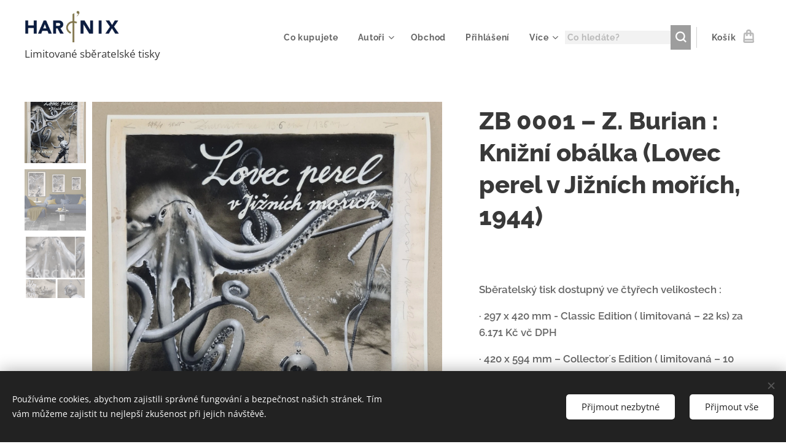

--- FILE ---
content_type: text/html; charset=UTF-8
request_url: https://www.hardnix.cz/p/burian-potapec-1944/
body_size: 36167
content:
<!DOCTYPE html>
<html class="no-js" prefix="og: https://ogp.me/ns#" lang="cs">
<head><link rel="preconnect" href="https://duyn491kcolsw.cloudfront.net" crossorigin><link rel="preconnect" href="https://fonts.gstatic.com" crossorigin><meta charset="utf-8"><link rel="shortcut icon" href="https://6281a92e1d.clvaw-cdnwnd.com/5a834ec7e9dc45a5fae01dc7497e534f/200000119-0c8ce0c8cf/favicon.ico?ph=6281a92e1d"><link rel="apple-touch-icon" href="https://6281a92e1d.clvaw-cdnwnd.com/5a834ec7e9dc45a5fae01dc7497e534f/200000119-0c8ce0c8cf/favicon.ico?ph=6281a92e1d"><link rel="icon" href="https://6281a92e1d.clvaw-cdnwnd.com/5a834ec7e9dc45a5fae01dc7497e534f/200000119-0c8ce0c8cf/favicon.ico?ph=6281a92e1d">
    <meta http-equiv="X-UA-Compatible" content="IE=edge">
    <title>Sběratelský tisk Z. Burian: Lovec perel v Jižních mořích 1944</title>
    <meta name="viewport" content="width=device-width,initial-scale=1">
    <meta name="msapplication-tap-highlight" content="no">
    
    <link href="https://duyn491kcolsw.cloudfront.net/files/0r/0rk/0rklmm.css?ph=6281a92e1d" media="print" rel="stylesheet">
    <link href="https://duyn491kcolsw.cloudfront.net/files/2e/2e5/2e5qgh.css?ph=6281a92e1d" media="screen and (min-width:100000em)" rel="stylesheet" data-type="cq" disabled>
    <link rel="stylesheet" href="https://duyn491kcolsw.cloudfront.net/files/45/45b/45boco.css?ph=6281a92e1d"><link rel="stylesheet" href="https://duyn491kcolsw.cloudfront.net/files/4e/4er/4ersdq.css?ph=6281a92e1d" media="screen and (min-width:37.5em)"><link rel="stylesheet" href="https://duyn491kcolsw.cloudfront.net/files/2v/2vp/2vpyx8.css?ph=6281a92e1d" data-wnd_color_scheme_file=""><link rel="stylesheet" href="https://duyn491kcolsw.cloudfront.net/files/34/34q/34qmjb.css?ph=6281a92e1d" data-wnd_color_scheme_desktop_file="" media="screen and (min-width:37.5em)" disabled=""><link rel="stylesheet" href="https://duyn491kcolsw.cloudfront.net/files/3h/3hq/3hqwz9.css?ph=6281a92e1d" data-wnd_additive_color_file=""><link rel="stylesheet" href="https://duyn491kcolsw.cloudfront.net/files/1b/1b1/1b1pns.css?ph=6281a92e1d" data-wnd_typography_file=""><link rel="stylesheet" href="https://duyn491kcolsw.cloudfront.net/files/3z/3zn/3zn0c1.css?ph=6281a92e1d" data-wnd_typography_desktop_file="" media="screen and (min-width:37.5em)" disabled=""><script>(()=>{let e=!1;const t=()=>{if(!e&&window.innerWidth>=600){for(let e=0,t=document.querySelectorAll('head > link[href*="css"][media="screen and (min-width:37.5em)"]');e<t.length;e++)t[e].removeAttribute("disabled");e=!0}};t(),window.addEventListener("resize",t),"container"in document.documentElement.style||fetch(document.querySelector('head > link[data-type="cq"]').getAttribute("href")).then((e=>{e.text().then((e=>{const t=document.createElement("style");document.head.appendChild(t),t.appendChild(document.createTextNode(e)),import("https://duyn491kcolsw.cloudfront.net/client/js.polyfill/container-query-polyfill.modern.js").then((()=>{let e=setInterval((function(){document.body&&(document.body.classList.add("cq-polyfill-loaded"),clearInterval(e))}),100)}))}))}))})()</script>
<link rel="preload stylesheet" href="https://duyn491kcolsw.cloudfront.net/files/2m/2m8/2m8msc.css?ph=6281a92e1d" as="style"><meta name="description" content="Obálku ke knize A. V. Nováka vytvořil Burian v roce 1944, kdy kvůli válečné situaci neměl téměř žádné zakázky. Scéna s krakaticí a potápěčem se malířskými kvalitami i dechberoucí dramatičností vyrovná nejlepším scénám z Verneových 20.000 mil pod mořem."><meta name="keywords" content="kvaš, Zdeněk Burian, sběratelský tisk"><meta name="generator" content="Webnode 2"><meta name="apple-mobile-web-app-capable" content="no"><meta name="apple-mobile-web-app-status-bar-style" content="black"><meta name="format-detection" content="telephone=no"><!-- Google tag (gtag.js) -->
<script async src="https://www.googletagmanager.com/gtag/js?id=AW-11387937911"></script>
<script>
  window.dataLayer = window.dataLayer || [];
  function gtag(){dataLayer.push(arguments);}
  gtag('js', new Date());

  gtag('config', 'AW-11387937911');
</script>

<meta property="og:url" content="https://hardnix.cz/p/burian-potapec-1944/"><meta property="og:title" content="Sběratelský tisk Z. Burian: Lovec perel v Jižních mořích 1944"><meta property="og:type" content="article"><meta property="og:description" content="Obálku ke knize A. V. Nováka vytvořil Burian v roce 1944, kdy kvůli válečné situaci neměl téměř žádné zakázky. Scéna s krakaticí a potápěčem se malířskými kvalitami i dechberoucí dramatičností vyrovná nejlepším scénám z Verneových 20.000 mil pod mořem."><meta property="og:site_name" content="HARdNIX | Dejte své vášni pro umění novou perspektivu"><meta property="og:image" content="https://6281a92e1d.clvaw-cdnwnd.com/5a834ec7e9dc45a5fae01dc7497e534f/200000062-8ca668ca67/700/1%20Obalka%20Potapec.jpg?ph=6281a92e1d"><meta name="robots" content="index,follow"><link rel="canonical" href="https://www.hardnix.cz/p/burian-potapec-1944/"><script>window.checkAndChangeSvgColor=function(c){try{var a=document.getElementById(c);if(a){c=[["border","borderColor"],["outline","outlineColor"],["color","color"]];for(var h,b,d,f=[],e=0,m=c.length;e<m;e++)if(h=window.getComputedStyle(a)[c[e][1]].replace(/\s/g,"").match(/^rgb[a]?\(([0-9]{1,3}),([0-9]{1,3}),([0-9]{1,3})/i)){b="";for(var g=1;3>=g;g++)b+=("0"+parseInt(h[g],10).toString(16)).slice(-2);"0"===b.charAt(0)&&(d=parseInt(b.substr(0,2),16),d=Math.max(16,d),b=d.toString(16)+b.slice(-4));f.push(c[e][0]+"="+b)}if(f.length){var k=a.getAttribute("data-src"),l=k+(0>k.indexOf("?")?"?":"&")+f.join("&");a.src!=l&&(a.src=l,a.outerHTML=a.outerHTML)}}}catch(n){}};</script></head>
<body class="l wt-product ac-s ac-n l-default l-d-none b-btn-sq b-btn-s-l b-btn-dso b-btn-bw-1 img-d-n img-t-u img-h-n line-solid b-e-ds lbox-l   wnd-s-b  wnd-fe   wnd-eshop"><noscript>
				<iframe
				 src="https://www.googletagmanager.com/ns.html?id=GTM-542MMSL"
				 height="0"
				 width="0"
				 style="display:none;visibility:hidden"
				 >
				 </iframe>
			</noscript>

<div class="wnd-page l-page cs-gray ac-gold t-t-fs-l t-t-fw-s t-t-sp-n t-t-d-n t-s-fs-m t-s-fw-s t-s-sp-n t-s-d-n t-p-fs-m t-p-fw-m t-p-sp-n t-h-fs-l t-h-fw-s t-h-sp-n t-bq-fs-m t-bq-fw-m t-bq-sp-n t-bq-d-l t-btn-fw-s t-nav-fw-s t-pd-fw-s t-nav-tt-n">
    <div class="l-w t cf t-01">
        <div class="l-bg cf">
            <div class="s-bg-l">
                
                
            </div>
        </div>
        <header class="l-h cf">
            <div class="sw cf">
	<div class="sw-c cf"><section data-space="true" class="s s-hn s-hn-slogan wnd-mt-classic wnd-na-c logo-classic sc-w   wnd-w-max wnd-nh-m hm-hidden  wnd-nav-sticky menu-default">
	<div class="s-w">
		<div class="s-o">

			<div class="s-bg">
                <div class="s-bg-l">
                    
                    
                </div>
			</div>

			<div class="h-w h-f wnd-fixed">

				<div class="n-l">
					<div class="s-c menu-nav">
						<div class="logo-block">
							<div class="b b-l logo logo-default logo-nb raleway logo-25 wnd-iar-3-1 b-ls-m" id="wnd_LogoBlock_70026216" data-wnd_mvc_type="wnd.fe.LogoBlock">
	<div class="b-l-c logo-content">
		<a class="b-l-link logo-link" href="/home/">

			<div class="b-l-image logo-image">
				<div class="b-l-image-w logo-image-cell">
                    <picture><source type="image/webp" srcset="https://6281a92e1d.clvaw-cdnwnd.com/5a834ec7e9dc45a5fae01dc7497e534f/200001087-ed2b6ed2b8/450/LOGO%20HARDNIX.webp?ph=6281a92e1d 450w, https://6281a92e1d.clvaw-cdnwnd.com/5a834ec7e9dc45a5fae01dc7497e534f/200001087-ed2b6ed2b8/700/LOGO%20HARDNIX.webp?ph=6281a92e1d 700w, https://6281a92e1d.clvaw-cdnwnd.com/5a834ec7e9dc45a5fae01dc7497e534f/200001087-ed2b6ed2b8/LOGO%20HARDNIX.webp?ph=6281a92e1d 1008w" sizes="(min-width: 600px) 450px, (min-width: 360px) calc(100vw * 0.8), 100vw" ><img src="https://6281a92e1d.clvaw-cdnwnd.com/5a834ec7e9dc45a5fae01dc7497e534f/200000001-ad925ad926/LOGO%20HARDNIX.png?ph=6281a92e1d" alt="" width="1008" height="338" class="wnd-logo-img" ></picture>
				</div>
			</div>

			

			<div class="b-l-br logo-br"></div>

			<div class="b-l-text logo-text-wrapper">
				<div class="b-l-text-w logo-text">
					<span class="b-l-text-c logo-text-cell"></span>
				</div>
			</div>

		</a>
	</div>
</div>
							<div class="l-s logo-slogan claim"><span class="sit b claim-default claim-nb open-sans slogan-17">
	<span class="sit-w"><span class="sit-c">Limitované sběratelské tisky</span></span>
</span></div>
						</div>

						<div id="menu-slider">
							<div id="menu-block">
								<nav id="menu"><div class="menu-font menu-wrapper">
	<a href="#" class="menu-close" rel="nofollow" title="Close Menu"></a>
	<ul role="menubar" aria-label="Menu" class="level-1">
		<li role="none">
			<a class="menu-item" role="menuitem" href="/co-kupujete/"><span class="menu-item-text">Co kupujete</span></a>
			
		</li><li role="none" class="wnd-with-submenu">
			<a class="menu-item" role="menuitem" href="/autori2/"><span class="menu-item-text">Autoři</span></a>
			<ul role="menubar" aria-label="Menu" class="level-2">
		<li role="none">
			<a class="menu-item" role="menuitem" href="/zdenek-burian/"><span class="menu-item-text">Zdeněk Burian</span></a>
			
		</li><li role="none">
			<a class="menu-item" role="menuitem" href="/miroslav-pospisil/"><span class="menu-item-text">Miroslav Pospíšil</span></a>
			
		</li><li role="none">
			<a class="menu-item" role="menuitem" href="/kopie-z-zdenek-burian/"><span class="menu-item-text">Vlado Rimbala</span></a>
			
		</li>
	</ul>
		</li><li role="none">
			<a class="menu-item" role="menuitem" href="/obchod/"><span class="menu-item-text">Obchod</span></a>
			
		</li><li role="none">
			<a class="menu-item" role="menuitem" href="/user-login/"><span class="menu-item-text">Přihlášení</span></a>
			
		</li><li role="none">
			<a class="menu-item" role="menuitem" href="/tisk-v-detailu/"><span class="menu-item-text">Originál vs. tisk</span></a>
			
		</li><li role="none">
			<a class="menu-item" role="menuitem" href="/vyroba/"><span class="menu-item-text">O výrobě</span></a>
			
		</li><li role="none">
			<a class="menu-item" role="menuitem" href="/clenske-benefity/"><span class="menu-item-text">Členské benefity</span></a>
			
		</li><li role="none">
			<a class="menu-item" role="menuitem" href="/faq/"><span class="menu-item-text">FAQ</span></a>
			
		</li><li role="none">
			<a class="menu-item" role="menuitem" href="/kontakt/"><span class="menu-item-text">Kontakt</span></a>
			
		</li>
	</ul>
	<span class="more-text">Více</span>
</div></nav>
							</div>
						</div>

						<div class="cart-and-mobile">
							<div class="search">
    <div class="search-app"></div>
</div>
							<div class="cart cf">
	<div class="cart-content">
		<a href="/cart/">
			<div class="cart-content-link">
				<div class="cart-text"><span>Košík</span></div>
				<div class="cart-piece-count" data-count="0" data-wnd_cart_part="count">0</div>
				<div class="cart-piece-text" data-wnd_cart_part="text"></div>
				<div class="cart-price" data-wnd_cart_part="price">0,00 Kč</div>
			</div>
		</a>
	</div>
</div>

							<div id="menu-mobile">
								<a href="#" id="menu-submit"><span></span>Menu</a>
							</div>
						</div>
					</div>
				</div>

			</div>
		</div>
	</div>
</section></div>
</div>
        </header>
        <main class="l-m cf">
            <div class="sw cf">
	<div class="sw-c cf"><section class="s s-hm s-hm-hidden wnd-h-hidden cf sc-w   hn-slogan"></section><section data-space="true" class="s s-ed cf sc-w   wnd-w-wide wnd-s-normal wnd-h-auto">
	<div class="s-w cf">
		<div class="s-o s-fs cf">
			<div class="s-bg cf">
                <div class="s-bg-l">
                    
                    
                </div>
			</div>
			<div class="s-c s-fs cf">
				<div class="b-e b-e-d b b-s cf" data-wnd_product_item="200000110" data-wnd_product_data="{&quot;id&quot;:200000110,&quot;name&quot;:&quot;ZB 0001 \u2013 Z. Burian : Kni\u017en\u00ed ob\u00e1lka (Lovec perel v Ji\u017en\u00edch mo\u0159\u00edch, 1944) &quot;,&quot;image&quot;:[&quot;https:\/\/6281a92e1d.clvaw-cdnwnd.com\/5a834ec7e9dc45a5fae01dc7497e534f\/200000062-8ca668ca67\/450\/1%20Obalka%20Potapec.jpg?ph=6281a92e1d&quot;,&quot;https:\/\/6281a92e1d.clvaw-cdnwnd.com\/5a834ec7e9dc45a5fae01dc7497e534f\/200000062-8ca668ca67\/1%20Obalka%20Potapec.jpg?ph=6281a92e1d&quot;],&quot;detail_url&quot;:&quot;\/p\/burian-potapec-1944\/&quot;,&quot;category&quot;:&quot;AUTO\u0158I\/Zden\u011bk Burian\/ZB Sb\u011bratelsk\u00e9 tisky\/TYP PRODUKTU\/Sb\u011bratelsk\u00e9 tisky\/EDI\u010cN\u00cd \u0158ADA\/Kni\u017en\u00ed a \u010dasopiseck\u00e9 ob\u00e1lky\/TECHNIKA\/Kva\u0161&quot;,&quot;list_position&quot;:0,&quot;price&quot;:6171,&quot;comparative_price&quot;:0,&quot;out_of_stock&quot;:false,&quot;availability&quot;:&quot;DO_NOT_SHOW&quot;,&quot;variants&quot;:[{&quot;id&quot;:200005667,&quot;identifier&quot;:&quot;burian-potapec-1944-classic&quot;,&quot;option_ids&quot;:[&quot;200001038&quot;],&quot;price&quot;:6171,&quot;price_ex_vat_message&quot;:&quot;bez DPH 5\u00a0100,00\u00a0K\u010d&quot;,&quot;comparative_price&quot;:0,&quot;inventory_sku&quot;:&quot;&quot;,&quot;out_of_stock&quot;:false,&quot;availability&quot;:&quot;DO_NOT_SHOW&quot;,&quot;inventory_quantity&quot;:3,&quot;visibility&quot;:1,&quot;unit_price_localised&quot;:&quot;&quot;,&quot;dual_currency&quot;:null},{&quot;id&quot;:200005668,&quot;identifier&quot;:&quot;burian-potapec-1944-collector%c2%b4s-a2&quot;,&quot;option_ids&quot;:[&quot;200001871&quot;],&quot;price&quot;:9922,&quot;price_ex_vat_message&quot;:&quot;bez DPH 8\u00a0200,00\u00a0K\u010d&quot;,&quot;comparative_price&quot;:0,&quot;inventory_sku&quot;:&quot;&quot;,&quot;out_of_stock&quot;:false,&quot;availability&quot;:&quot;DO_NOT_SHOW&quot;,&quot;inventory_quantity&quot;:10,&quot;visibility&quot;:1,&quot;unit_price_localised&quot;:&quot;&quot;,&quot;dual_currency&quot;:null},{&quot;id&quot;:200005669,&quot;identifier&quot;:&quot;burian-potapec-1944-collector%c2%b4s-a1&quot;,&quot;option_ids&quot;:[&quot;200001870&quot;],&quot;price&quot;:21780,&quot;price_ex_vat_message&quot;:&quot;bez DPH 18\u00a0000,00\u00a0K\u010d&quot;,&quot;comparative_price&quot;:0,&quot;inventory_sku&quot;:&quot;&quot;,&quot;out_of_stock&quot;:false,&quot;availability&quot;:&quot;DO_NOT_SHOW&quot;,&quot;inventory_quantity&quot;:10,&quot;visibility&quot;:1,&quot;unit_price_localised&quot;:&quot;&quot;,&quot;dual_currency&quot;:null},{&quot;id&quot;:200005670,&quot;identifier&quot;:&quot;burian-potapec-1944-exclusive-edition&quot;,&quot;option_ids&quot;:[&quot;200001035&quot;],&quot;price&quot;:27830,&quot;price_ex_vat_message&quot;:&quot;bez DPH 23\u00a0000,00\u00a0K\u010d&quot;,&quot;comparative_price&quot;:0,&quot;inventory_sku&quot;:&quot;&quot;,&quot;out_of_stock&quot;:true,&quot;availability&quot;:&quot;DO_NOT_SHOW&quot;,&quot;inventory_quantity&quot;:0,&quot;visibility&quot;:1,&quot;unit_price_localised&quot;:&quot;&quot;,&quot;dual_currency&quot;:null}],&quot;variants_active&quot;:true}" data-wnd-price-info-template="&lt;span class=&quot;prd-price-info&quot;&gt;&lt;span class=&quot;prd-price-info-c&quot;&gt;{value}&lt;/span&gt;&lt;/span&gt;">
    <form class="cf" action="" method="post" data-wnd_sys_form="add-to-cart">

        <div class="b-e-d-head b-e-d-right">
            <h1 class="b-e-d-title cf"><span class="prd-title">
	<span class="prd-title-c">ZB 0001 – Z. Burian : Knižní obálka (Lovec perel v Jižních mořích, 1944) </span>
</span></h1>
        </div>

        <div class="b-e-d-ribbons cf">
            <span class="prd-label prd-out-of-stock">
	<span class="prd-label-c prd-out-of-stock-c"></span>
</span>
            <span class="prd-label">
	<span class="prd-label-c"></span>
</span>
        </div>

        <div class="b-e-d-gal b-e-d-left">
            <div class="prd-gal cf" id="wnd_ProductGalleryBlock_452554790" data-slideshow="true">
	<div class="prd-gal-c cf">
		<ul class="prd-gal-list cf">
			<li class="prd-gal-photo wnd-orientation-portrait">
				<a class="prd-gal-link litebox" data-litebox-group="gallery" data-litebox-text="" href="https://6281a92e1d.clvaw-cdnwnd.com/5a834ec7e9dc45a5fae01dc7497e534f/200000062-8ca668ca67/1%20Obalka%20Potapec.jpg?ph=6281a92e1d" width="1416" height="1920">
					<div class="prd-gal-img cf">
						<div class="prd-gal-img-pos">
                            <picture><source type="image/webp" srcset="https://6281a92e1d.clvaw-cdnwnd.com/5a834ec7e9dc45a5fae01dc7497e534f/200001083-69a2869a29/450/1%20Obalka%20Potapec.webp?ph=6281a92e1d 332w, https://6281a92e1d.clvaw-cdnwnd.com/5a834ec7e9dc45a5fae01dc7497e534f/200001083-69a2869a29/700/1%20Obalka%20Potapec.webp?ph=6281a92e1d 516w, https://6281a92e1d.clvaw-cdnwnd.com/5a834ec7e9dc45a5fae01dc7497e534f/200001083-69a2869a29/1%20Obalka%20Potapec.webp?ph=6281a92e1d 1416w" sizes="(min-width: 768px) 60vw, 100vw" ><img src="https://6281a92e1d.clvaw-cdnwnd.com/5a834ec7e9dc45a5fae01dc7497e534f/200000062-8ca668ca67/1%20Obalka%20Potapec.jpg?ph=6281a92e1d" alt="" width="1416" height="1920" loading="lazy" ></picture>
						</div>
					</div>
					<div class="prd-gal-title cf"><span></span></div>
				</a>
			</li><li class="prd-gal-photo wnd-orientation-landscape">
				<a class="prd-gal-link litebox" data-litebox-group="gallery" data-litebox-text="" href="https://6281a92e1d.clvaw-cdnwnd.com/5a834ec7e9dc45a5fae01dc7497e534f/200001774-cf034cf036/Potapec_ZB0001_obivak_SB.jpeg?ph=6281a92e1d" width="1920" height="1480">
					<div class="prd-gal-img cf">
						<div class="prd-gal-img-pos">
                            <picture><source type="image/webp" srcset="https://6281a92e1d.clvaw-cdnwnd.com/5a834ec7e9dc45a5fae01dc7497e534f/200001775-9c40c9c40d/450/Potapec_ZB0001_obivak_SB.webp?ph=6281a92e1d 450w, https://6281a92e1d.clvaw-cdnwnd.com/5a834ec7e9dc45a5fae01dc7497e534f/200001775-9c40c9c40d/700/Potapec_ZB0001_obivak_SB.webp?ph=6281a92e1d 700w, https://6281a92e1d.clvaw-cdnwnd.com/5a834ec7e9dc45a5fae01dc7497e534f/200001775-9c40c9c40d/Potapec_ZB0001_obivak_SB.webp?ph=6281a92e1d 1920w" sizes="(min-width: 768px) 60vw, 100vw" ><img src="https://6281a92e1d.clvaw-cdnwnd.com/5a834ec7e9dc45a5fae01dc7497e534f/200001774-cf034cf036/Potapec_ZB0001_obivak_SB.jpeg?ph=6281a92e1d" alt="" width="1920" height="1480" loading="lazy" ></picture>
						</div>
					</div>
					<div class="prd-gal-title cf"><span></span></div>
				</a>
			</li><li class="prd-gal-photo wnd-orientation-portrait">
				<a class="prd-gal-link litebox" data-litebox-group="gallery" data-litebox-text="" href="https://6281a92e1d.clvaw-cdnwnd.com/5a834ec7e9dc45a5fae01dc7497e534f/200000494-3d0633d064/detail_web_potapec.jpg?ph=6281a92e1d" width="1357" height="1920">
					<div class="prd-gal-img cf">
						<div class="prd-gal-img-pos">
                            <picture><source type="image/webp" srcset="https://6281a92e1d.clvaw-cdnwnd.com/5a834ec7e9dc45a5fae01dc7497e534f/200000495-e009ce009d/450/detail_web_potapec.webp?ph=6281a92e1d 318w, https://6281a92e1d.clvaw-cdnwnd.com/5a834ec7e9dc45a5fae01dc7497e534f/200000495-e009ce009d/700/detail_web_potapec.webp?ph=6281a92e1d 495w, https://6281a92e1d.clvaw-cdnwnd.com/5a834ec7e9dc45a5fae01dc7497e534f/200000495-e009ce009d/detail_web_potapec.webp?ph=6281a92e1d 1357w" sizes="(min-width: 768px) 60vw, 100vw" ><img src="https://6281a92e1d.clvaw-cdnwnd.com/5a834ec7e9dc45a5fae01dc7497e534f/200000494-3d0633d064/detail_web_potapec.jpg?ph=6281a92e1d" alt="" width="1357" height="1920" loading="lazy" ></picture>
						</div>
					</div>
					<div class="prd-gal-title cf"><span></span></div>
				</a>
			</li>
		</ul>
	</div>

	<div class="prd-gal-nav dots cf">
		<div class="prd-gal-nav-arrow-prev prd-gal-nav-arrow">
			<div class="prd-gal-nav-arrow-submit"></div>
		</div>

		<div class="prd-gal-nav-c dots-content cf"></div>

		<div class="prd-gal-nav-arrow-next prd-gal-nav-arrow">
			<div class="prd-gal-nav-arrow-submit"></div>
		</div>
	</div>

	
</div>
        </div>

        <div class="b-e-d-c b-e-d-right">
            <div class="b-text text prd-text">
	<div class="prd-text-c"><p><strong><br></strong></p><p class=""><strong>Sběratelský tisk 
dostupný ve čtyřech velikostech :</strong></p><p class=""><strong>·       </strong><strong>297 x 420 mm 
-  Classic Edition         (
limitovaná – 22 ks)  za 6.171 Kč vč DPH</strong></p><p class=""><strong>·       </strong><strong>420 x 594 mm – 
Collector´s Edition  ( limitovaná
– 10 ks) za 9.922 Kč vč DPH</strong></p><p class=""><strong>·       </strong><strong>594 x 841 mm -  
Collector´s Edition  ( limitovaná
– 10 ks) za 21.780 Kč vč DPH</strong></p><p>



</p><p class=""><strong>·       </strong><strong>707 x 1000 mm – Exclusive Edition    ( limitovaná – 1 ks) za 27.830 Kč vč DPH - <em>Vyprodáno</em></strong></p><p><strong><br></strong></p><p class=""><strong>Obálka knihy :  A.V. Novák:
Lovec perel v Jižních mořích </strong>, 1944</p><p class=""><strong>Ediční řada HARdNIX</strong>: knižní a časopisecké obálky 1</p><p class=""><strong>Technika</strong>: Kvaš</p><p class=""><strong>Originál v držení 
: Soukromá sbírka</strong></p><p class=""><strong>Rozměr originálu</strong> :</p><p>




</p><ul type="disc">
 <li class="">41,04 × 26,21 cm (samotná malba)</li>
 <li class="">43,68 × 30,98 cm (s doprovodným popiskem)</li>
</ul><p><br></p><p><strong>Dostupný také jako <a href="/p/plakat-z-burian-knizni-obalka-lovec-perel-v-jiznich-morich-1944/">Plakát&nbsp;</a></strong><br></p>
</div>
</div>
            <div class="prd-variants cf">
	<h4 class="prd-variants-title">Zvolte si variantu:</h4>
	<div class="prd-variants-c form b-form-light f-rg-normal cf">
		<div class="prd-variants-group form-input form-select wnd-form-field">
			<div class="select">
				<select class="not-clicked" id="field-wnd_ProductOptionGroupBlock_6qhs5vl7n6m000000000000000" name="wnd_ProductOptionGroupBlock_6qhs5vl7n6m000000000000000" required="Array" data-wnd_option_group="200000018">
					<option value="" selected></option><option value="200001038">Classic</option><option value="200001871">Collector´s A2</option><option value="200001870">Collector´s A1</option><option value="200001035">Exclusive Edition</option>
				</select>
				<label for="field-wnd_ProductOptionGroupBlock_6qhs5vl7n6m000000000000000"><span class="it b link">
	<span class="it-c">edice</span>
</span></label>
			</div>
		</div>
	</div>
</div>
            <div class="b-e-d-price cf">
                <span class="prd-price">
	<span class="prd-price-pref-text wnd-product-prefix-text">Cena od </span><span class="prd-price-pref"></span><span class="prd-price-c wnd-product-price">6&nbsp;171,00</span><span class="prd-price-suf">&nbsp;Kč</span><span class="prd-price-suf-text wnd-product-suffix-text"></span>
</span>
                <span class="prd-price prd-price-com wnd-product-comparative-price-area wnd-empty" style="display:none">
	<span class="prd-price-pref"></span><span class="prd-price-c wnd-product-comparative-price-content">0,00</span><span class="prd-price-suf">&nbsp;Kč</span>
</span>
            </div>
            <div class="b-e-d-price b-e-d-price-info" data-wnd-identifier="wnd-price-info-container">
                
                
                
                
                
            </div>
            <div class="b-e-d-stock b-e-d-stock-info" data-wnd-identifier="wnd-stock-info-container">
                <span class="prd-stock-info" data-wnd-identifier="wnd-stock-info">
    <span class="wt-bold"></span>
</span>
            </div>

            <div class="b-e-d-submit cf">
                <div class="prd-crt b-btn b-btn-3 b-btn-atc b-btn-i-left b-btn-i-atc wnd-fixed cf">
                    <button class="b-btn-l b-btn-fixed" type="submit" name="send" value="wnd_ProductDetailFormBlock_470201081" disabled data-wnd_add_to_cart_button>
                        <span class="b-btn-t">Do košíku</span>
                        <span class="b-btn-a-l">
							<span class="loader"></span>
						</span>
                        <span class="b-btn-a-a">
							<span class="checked"></span>
							Přidáno do košíku
						</span>
                        <span class="b-btn-ofs">Vyprodáno</span>
                    </button>
                </div>
            </div>
        </div>

        <input type="hidden" name="id" value="200000110"><input type="hidden" name="variant_id" value="">

    </form>
</div>
				<div class="ez cf wnd-no-cols">
	<div class="ez-c"></div>
</div>
			</div>
		</div>
	</div>
</section><section class="s s-basic cf sc-w   wnd-w-wide wnd-s-normal wnd-h-auto">
	<div class="s-w cf">
		<div class="s-o s-fs cf">
			<div class="s-bg cf">
				<div class="s-bg-l">
                    
					
				</div>
			</div>
			<div class="s-c s-fs cf">
				<div class="ez cf">
	<div class="ez-c"><div class="cw cf">
	<div class="cw-c cf"><div class="c cf" style="width:50%;">
	<div class="c-c cf"><div class="b b-text cf">
	<div class="b-c b-text-c b-s b-s-t60 b-s-b60 b-cs cf"><h2>Popis díla</h2><p>Obálka ke knize cestovatele a úspěšného spisovatele Archibalda Václava Nováka byla vytvořena v roce 1944, kdy kvůli válečné situaci neměl Zdeněk Burian téměř žádné zakázky a mohl se tak na malbu mimořádně soustředit.</p><p>Scéna s krakaticí (chobotnicí) a potápěčem se malířskými kvalitami i dechberoucí dramatičností vyrovná těm nejlepším scénám z Verneových 20.000 mil pod mořem.</p><p>V době svého vzniku byla vytištěna velmi nekvalitně. Jedná se polozapomenutý skvost a právě větší formáty dávají vyniknout detailům (např. přísavky hlavonožce či vzduchové bubliny u potápěčovy helmy).</p><p class="">Text:
R.Walica</p>
</div>
</div><div class="b b-text cf">
	<div class="b-c b-text-c b-s b-s-t60 b-s-b60 b-cs cf"><h2>Autor</h2><ul><li><a href="/zdenek-burian/">Více o Z. Burianovi</a></li></ul></div>
</div></div>
</div><div class="c cf" style="width:50%;">
	<div class="c-c cf"><div class="b b-text cf">
	<div class="b-c b-text-c b-s b-s-t60 b-s-b60 b-cs cf"><h2>Druhy Edic</h2><p class=""><strong>Classic Editon</strong> – Limitovaná edice. Sběratelský tisk o
rozměru <strong>297 x 420 mm ( A3),</strong> je tištěn archivním pigmentovým tiskem.
Holografická nálepka osvědčující jedinečnost a shodu s certifikátem na
zadní straně. </p><p class="wnd-align-justify"><strong>Collector´s 
edition</strong> – Limitovaná edice. Sběratelský  tisk o rozměru <strong>420x 594mm (A2</strong>),&nbsp;&nbsp;<strong>nebo
 594 x 841 mm (A1)</strong>. Je tištěn
archivním pigmentovým tiskem. Holografická nálepka osvědčující jedinečnost a
shodu s certifikátem na zadní straně. </p><p class="wnd-align-justify"><strong>Exclusive edition – </strong>Limitovaná edice. Představuje
Sběratelský tisk v unikátním  formátu 
nebo vytištěný s použitím speciální  technologie<strong>.</strong> Holografická nálepka
osvědčující jedinečnost a shodu s certifikátem na zadní straně. </p><p>


</p><p class=""><em>V případech limitovaných edicí je  číslo limitu určeno pro celý  Svět</em></p><p class=""><strong><em>Sběratelské tisky ve formátu A3  vydané před zavedením Edic jsou zahrnuty do
limitované edice Classic  Edition A3.</em></strong></p>
</div>
</div><div class="b b-text cf">
	<div class="b-c b-text-c b-s b-s-t60 b-s-b60 b-cs cf"><h2>Materiál, tisk a balení</h2><ul><li>Archivní pigmentový tisk</li><li href="/vyroba/">Papír Hahnemuhle Agave (70% vlákno agave, 30% bavlna), 290 g/m²</li><li>Přírodně bílý tón, nekyselý, hrubší textura</li><li>Dodáváno v ochranném tubusu (deskách), nerámováno</li><li>Certifikát HARdNIX</li></ul></div>
</div></div>
</div></div>
</div></div>
</div>
			</div>
		</div>
	</div>
</section><section class="s s-basic cf sc-m wnd-background-solid  wnd-w-wide wnd-s-normal wnd-h-auto">
	<div class="s-w cf">
		<div class="s-o s-fs cf">
			<div class="s-bg cf">
				<div class="s-bg-l" style="background-color:#1B405D">
                    
					
				</div>
			</div>
			<div class="s-c s-fs cf">
				<div class="ez cf wnd-no-cols">
	<div class="ez-c"><div class="b b-text cf">
	<div class="b-c b-text-c b-s b-s-t60 b-s-b60 b-cs cf"><h1 class="wnd-align-center">Díla Z. Buriana v nabídce<br></h1>
</div>
</div><div class="b-e b-e-g b-e-car not-loaded b b-s grid-5" id="wnd_ProductsZone_410074449" data-wnd_mvc_type="wnd.pc.ProductsZone">
	<div class="b-e-c">

		<div class="b-e-w">
			<div class="b-e-w-correct">
				<div class="b-e-box">

					<article class="item original">
						<div class="item-wrapper">
							<a href="/p/edice-original-0048-z-burian-karavana-petrolejovy-princ-touzimsky-a-moravec-1932/" data-wnd_product_item_data="{&quot;id&quot;:200005813,&quot;name&quot;:&quot;Edice origin\u00e1l_0048 - Z. Burian: Karavana (Petrolejov\u00fd princ \u2013 Tou\u017eimsk\u00fd a Moravec 1932) &quot;,&quot;image&quot;:[&quot;https:\/\/6281a92e1d.clvaw-cdnwnd.com\/5a834ec7e9dc45a5fae01dc7497e534f\/200004398-3dc363dc38\/450\/IMG_2061.jpeg?ph=6281a92e1d&quot;,&quot;https:\/\/6281a92e1d.clvaw-cdnwnd.com\/5a834ec7e9dc45a5fae01dc7497e534f\/200004398-3dc363dc38\/IMG_2061.jpeg?ph=6281a92e1d&quot;],&quot;detail_url&quot;:&quot;\/p\/edice-original-0048-z-burian-karavana-petrolejovy-princ-touzimsky-a-moravec-1932\/&quot;,&quot;category&quot;:&quot;AUTO\u0158I\/Zden\u011bk Burian\/Edice origin\u00e1l\/TYP PRODUKTU\/Edice Origin\u00e1l\/EOL (Large)\/TECHNIKA\/Kva\u0161\/NOVINKY\/top v\u00fdb\u011br&quot;,&quot;list_position&quot;:0,&quot;price&quot;:&quot;2470.0000&quot;,&quot;dual_currency&quot;:null}">
								<div class="item-media"><div class="b-tb wnd-orientation-landscape" id="wnd_ThumbnailBlock_58s75uif9po000000000000000">
    <picture><source type="" srcset="https://6281a92e1d.clvaw-cdnwnd.com/5a834ec7e9dc45a5fae01dc7497e534f/200004399-6ab4e6ab50/450/IMG_2061.webp?ph=6281a92e1d 450w, https://6281a92e1d.clvaw-cdnwnd.com/5a834ec7e9dc45a5fae01dc7497e534f/200004399-6ab4e6ab50/700/IMG_2061.webp?ph=6281a92e1d 700w, https://6281a92e1d.clvaw-cdnwnd.com/5a834ec7e9dc45a5fae01dc7497e534f/200004399-6ab4e6ab50/IMG_2061.webp?ph=6281a92e1d 1920w" sizes="(min-width: 768px) calc(100vw * 0.3), (min-width: 320px) calc(100vw * 0.5), 100vw" ><img src="https://6281a92e1d.clvaw-cdnwnd.com/5a834ec7e9dc45a5fae01dc7497e534f/200004398-3dc363dc38/IMG_2061.jpeg?ph=6281a92e1d" alt="" width="1920" height="1440" loading="lazy" ></picture>
</div></div>
								<div class="item-head">
									<h2 class="item-title"><span class="prd-title">
	<span class="prd-title-c">Edice originál_0048 - Z. Burian: Karavana (Petrolejový princ – Toužimský a Moravec 1932) </span>
</span></h2>
									<div class="item-labels label-small">
										<span class="prd-label prd-out-of-stock">
	<span class="prd-label-c prd-out-of-stock-c"></span>
</span>
										<span class="prd-label">
	<span class="prd-label-c"></span>
</span>
									</div>
									<div class="item-price">
										<span class="prd-price">
	<span class="prd-price-pref-text wnd-product-prefix-text"></span><span class="prd-price-pref"></span><span class="prd-price-c wnd-product-price">2&nbsp;470,00</span><span class="prd-price-suf">&nbsp;Kč</span><span class="prd-price-suf-text wnd-product-suffix-text"></span>
</span>
										<span class="prd-price prd-price-com wnd-product-comparative-price-area wnd-empty" style="display:none">
	<span class="prd-price-pref"></span><span class="prd-price-c wnd-product-comparative-price-content">0,00</span><span class="prd-price-suf">&nbsp;Kč</span>
</span>
										
									</div>
								</div>
							</a>
						</div>
					</article><article class="item original">
						<div class="item-wrapper">
							<a href="/p/edice-original-0049-z-burian-lod-v-dzungli-touzimsky-a-moravec-1941/" data-wnd_product_item_data="{&quot;id&quot;:200005811,&quot;name&quot;:&quot;Edice origin\u00e1l 0049 - Z. Burian: Lo\u010f v d\u017eungli (Tou\u017eimsk\u00fd a Moravec 1941)&quot;,&quot;image&quot;:[&quot;https:\/\/6281a92e1d.clvaw-cdnwnd.com\/5a834ec7e9dc45a5fae01dc7497e534f\/200004390-27ab127ab3\/450\/InCollage_20241013_215437483.jpeg?ph=6281a92e1d&quot;,&quot;https:\/\/6281a92e1d.clvaw-cdnwnd.com\/5a834ec7e9dc45a5fae01dc7497e534f\/200004390-27ab127ab3\/InCollage_20241013_215437483.jpeg?ph=6281a92e1d&quot;],&quot;detail_url&quot;:&quot;\/p\/edice-original-0049-z-burian-lod-v-dzungli-touzimsky-a-moravec-1941\/&quot;,&quot;category&quot;:&quot;AUTO\u0158I\/Zden\u011bk Burian\/Edice origin\u00e1l\/EOX\/TECHNIKA\/Kva\u0161\/NOVINKY\/top v\u00fdb\u011br&quot;,&quot;list_position&quot;:1,&quot;price&quot;:&quot;3100.0000&quot;,&quot;dual_currency&quot;:null}">
								<div class="item-media"><div class="b-tb wnd-orientation-landscape" id="wnd_ThumbnailBlock_27n0ed2fl05000000000000000">
    <picture><source type="image/jpeg" srcset="https://6281a92e1d.clvaw-cdnwnd.com/5a834ec7e9dc45a5fae01dc7497e534f/200004392-75a2b75a2d/450/InCollage_20241013_215437483.webp?ph=6281a92e1d 450w, https://6281a92e1d.clvaw-cdnwnd.com/5a834ec7e9dc45a5fae01dc7497e534f/200004392-75a2b75a2d/700/InCollage_20241013_215437483.webp?ph=6281a92e1d 700w, https://6281a92e1d.clvaw-cdnwnd.com/5a834ec7e9dc45a5fae01dc7497e534f/200004392-75a2b75a2d/InCollage_20241013_215437483.webp?ph=6281a92e1d 1920w" sizes="(min-width: 768px) calc(100vw * 0.3), (min-width: 320px) calc(100vw * 0.5), 100vw" ><img src="https://6281a92e1d.clvaw-cdnwnd.com/5a834ec7e9dc45a5fae01dc7497e534f/200004390-27ab127ab3/InCollage_20241013_215437483.jpeg?ph=6281a92e1d" alt="" width="1920" height="1388" loading="lazy" ></picture>
</div></div>
								<div class="item-head">
									<h2 class="item-title"><span class="prd-title">
	<span class="prd-title-c">Edice originál 0049 - Z. Burian: Loď v džungli (Toužimský a Moravec 1941)</span>
</span></h2>
									<div class="item-labels label-small">
										<span class="prd-label prd-out-of-stock">
	<span class="prd-label-c prd-out-of-stock-c"></span>
</span>
										<span class="prd-label">
	<span class="prd-label-c"></span>
</span>
									</div>
									<div class="item-price">
										<span class="prd-price">
	<span class="prd-price-pref-text wnd-product-prefix-text"></span><span class="prd-price-pref"></span><span class="prd-price-c wnd-product-price">3&nbsp;100,00</span><span class="prd-price-suf">&nbsp;Kč</span><span class="prd-price-suf-text wnd-product-suffix-text"></span>
</span>
										<span class="prd-price prd-price-com wnd-product-comparative-price-area wnd-empty" style="display:none">
	<span class="prd-price-pref"></span><span class="prd-price-c wnd-product-comparative-price-content">0,00</span><span class="prd-price-suf">&nbsp;Kč</span>
</span>
										
									</div>
								</div>
							</a>
						</div>
					</article><article class="item original">
						<div class="item-wrapper">
							<a href="/p/edice-original-0050-z-burian-tekumtha-posledni-velky-shawnee-touzimsky-a-moravec-1938/" data-wnd_product_item_data="{&quot;id&quot;:200005809,&quot;name&quot;:&quot;Edice origin\u00e1l 0046 - Z. Burian: Tekumtha -posledn\u00ed velk\u00fd Shawnee (Tou\u017eimsk\u00fd a Moravec 1938)&quot;,&quot;image&quot;:[&quot;https:\/\/6281a92e1d.clvaw-cdnwnd.com\/5a834ec7e9dc45a5fae01dc7497e534f\/200004388-8bfab8bfac\/450\/EO_TEKUMTHA-6.jpeg?ph=6281a92e1d&quot;,&quot;https:\/\/6281a92e1d.clvaw-cdnwnd.com\/5a834ec7e9dc45a5fae01dc7497e534f\/200004388-8bfab8bfac\/EO_TEKUMTHA-6.jpeg?ph=6281a92e1d&quot;],&quot;detail_url&quot;:&quot;\/p\/edice-original-0050-z-burian-tekumtha-posledni-velky-shawnee-touzimsky-a-moravec-1938\/&quot;,&quot;category&quot;:&quot;AUTO\u0158I\/Zden\u011bk Burian\/Edice origin\u00e1l\/Edice Origin\u00e1l\/EOX\/TECHNIKA\/Perokresba\/NOVINKY\/top v\u00fdb\u011br&quot;,&quot;list_position&quot;:2,&quot;price&quot;:&quot;3200.0000&quot;,&quot;dual_currency&quot;:null}">
								<div class="item-media"><div class="b-tb wnd-orientation-landscape" id="wnd_ThumbnailBlock_24nh4f5nuih000000000000000">
    <picture><source type="image/jpeg" srcset="https://6281a92e1d.clvaw-cdnwnd.com/5a834ec7e9dc45a5fae01dc7497e534f/200004389-ecab3ecab5/450/EO_TEKUMTHA-9.webp?ph=6281a92e1d 450w, https://6281a92e1d.clvaw-cdnwnd.com/5a834ec7e9dc45a5fae01dc7497e534f/200004389-ecab3ecab5/700/EO_TEKUMTHA-9.webp?ph=6281a92e1d 700w, https://6281a92e1d.clvaw-cdnwnd.com/5a834ec7e9dc45a5fae01dc7497e534f/200004389-ecab3ecab5/EO_TEKUMTHA-9.webp?ph=6281a92e1d 1920w" sizes="(min-width: 768px) calc(100vw * 0.3), (min-width: 320px) calc(100vw * 0.5), 100vw" ><img src="https://6281a92e1d.clvaw-cdnwnd.com/5a834ec7e9dc45a5fae01dc7497e534f/200004388-8bfab8bfac/EO_TEKUMTHA-6.jpeg?ph=6281a92e1d" alt="" width="1920" height="1440" loading="lazy" ></picture>
</div></div>
								<div class="item-head">
									<h2 class="item-title"><span class="prd-title">
	<span class="prd-title-c">Edice originál 0046 - Z. Burian: Tekumtha -poslední velký Shawnee (Toužimský a Moravec 1938)</span>
</span></h2>
									<div class="item-labels label-small">
										<span class="prd-label prd-out-of-stock">
	<span class="prd-label-c prd-out-of-stock-c"></span>
</span>
										<span class="prd-label">
	<span class="prd-label-c"></span>
</span>
									</div>
									<div class="item-price">
										<span class="prd-price">
	<span class="prd-price-pref-text wnd-product-prefix-text"></span><span class="prd-price-pref"></span><span class="prd-price-c wnd-product-price">3&nbsp;200,00</span><span class="prd-price-suf">&nbsp;Kč</span><span class="prd-price-suf-text wnd-product-suffix-text"></span>
</span>
										<span class="prd-price prd-price-com wnd-product-comparative-price-area wnd-empty" style="display:none">
	<span class="prd-price-pref"></span><span class="prd-price-c wnd-product-comparative-price-content">0,00</span><span class="prd-price-suf">&nbsp;Kč</span>
</span>
										
									</div>
								</div>
							</a>
						</div>
					</article><article class="item original">
						<div class="item-wrapper">
							<a href="/p/edice-original-0051-z-burian-casopisecka-obalka-planeta-tri-slunci-1954/" data-wnd_product_item_data="{&quot;id&quot;:200005807,&quot;name&quot;:&quot;Edice Origin\u00e1l 0051 - Z. Burian: \u010casopiseck\u00e1 ob\u00e1lka (Planeta t\u0159\u00ed slunc\u00ed, 1954) &quot;,&quot;image&quot;:[&quot;https:\/\/6281a92e1d.clvaw-cdnwnd.com\/5a834ec7e9dc45a5fae01dc7497e534f\/200004386-c7bedc7bef\/450\/PLANETA%20T%C5%98%C3%8D%20SLUNC%C3%8D.jpeg?ph=6281a92e1d&quot;,&quot;https:\/\/6281a92e1d.clvaw-cdnwnd.com\/5a834ec7e9dc45a5fae01dc7497e534f\/200004386-c7bedc7bef\/PLANETA%20T%C5%98%C3%8D%20SLUNC%C3%8D.jpeg?ph=6281a92e1d&quot;],&quot;detail_url&quot;:&quot;\/p\/edice-original-0051-z-burian-casopisecka-obalka-planeta-tri-slunci-1954\/&quot;,&quot;category&quot;:&quot;AUTO\u0158I\/Zden\u011bk Burian\/Edice origin\u00e1l\/Edice Origin\u00e1l\/EOL (Large)\/TECHNIKA\/Kva\u0161\/NOVINKY\/top v\u00fdb\u011br&quot;,&quot;list_position&quot;:3,&quot;price&quot;:&quot;2670.0000&quot;,&quot;dual_currency&quot;:null}">
								<div class="item-media"><div class="b-tb wnd-orientation-portrait" id="wnd_ThumbnailBlock_2u8c1fus1i9000000000000000">
    <picture><source type="image/jpeg" srcset="https://6281a92e1d.clvaw-cdnwnd.com/5a834ec7e9dc45a5fae01dc7497e534f/200004387-213282132a/450/PLANETA%20T%C5%98%C3%8D%20SLUNC%C3%8D.webp?ph=6281a92e1d 338w, https://6281a92e1d.clvaw-cdnwnd.com/5a834ec7e9dc45a5fae01dc7497e534f/200004387-213282132a/700/PLANETA%20T%C5%98%C3%8D%20SLUNC%C3%8D.webp?ph=6281a92e1d 525w, https://6281a92e1d.clvaw-cdnwnd.com/5a834ec7e9dc45a5fae01dc7497e534f/200004387-213282132a/PLANETA%20T%C5%98%C3%8D%20SLUNC%C3%8D.webp?ph=6281a92e1d 1440w" sizes="(min-width: 768px) calc(100vw * 0.3), (min-width: 320px) calc(100vw * 0.5), 100vw" ><img src="https://6281a92e1d.clvaw-cdnwnd.com/5a834ec7e9dc45a5fae01dc7497e534f/200004386-c7bedc7bef/PLANETA%20T%C5%98%C3%8D%20SLUNC%C3%8D.jpeg?ph=6281a92e1d" alt="" width="1440" height="1920" loading="lazy" ></picture>
</div></div>
								<div class="item-head">
									<h2 class="item-title"><span class="prd-title">
	<span class="prd-title-c">Edice Originál 0051 - Z. Burian: Časopisecká obálka (Planeta tří sluncí, 1954) </span>
</span></h2>
									<div class="item-labels label-small">
										<span class="prd-label prd-out-of-stock">
	<span class="prd-label-c prd-out-of-stock-c"></span>
</span>
										<span class="prd-label">
	<span class="prd-label-c"></span>
</span>
									</div>
									<div class="item-price">
										<span class="prd-price">
	<span class="prd-price-pref-text wnd-product-prefix-text"></span><span class="prd-price-pref"></span><span class="prd-price-c wnd-product-price">2&nbsp;670,00</span><span class="prd-price-suf">&nbsp;Kč</span><span class="prd-price-suf-text wnd-product-suffix-text"></span>
</span>
										<span class="prd-price prd-price-com wnd-product-comparative-price-area wnd-empty" style="display:none">
	<span class="prd-price-pref"></span><span class="prd-price-c wnd-product-comparative-price-content">0,00</span><span class="prd-price-suf">&nbsp;Kč</span>
</span>
										
									</div>
								</div>
							</a>
						</div>
					</article><article class="item original">
						<div class="item-wrapper">
							<a href="/p/edice-original-0052-z-burian-knizni-obalka-lovec-jaguaru-1956/" data-wnd_product_item_data="{&quot;id&quot;:200005805,&quot;name&quot;:&quot;Edice Origin\u00e1l 0052 - Z. Burian: Kni\u017en\u00ed ob\u00e1lka (Lovec Jagu\u00e1r\u016f, 1956) &quot;,&quot;image&quot;:[&quot;https:\/\/6281a92e1d.clvaw-cdnwnd.com\/5a834ec7e9dc45a5fae01dc7497e534f\/200004384-e9473e9475\/450\/IMG_2067.jpeg?ph=6281a92e1d&quot;,&quot;https:\/\/6281a92e1d.clvaw-cdnwnd.com\/5a834ec7e9dc45a5fae01dc7497e534f\/200004384-e9473e9475\/IMG_2067.jpeg?ph=6281a92e1d&quot;],&quot;detail_url&quot;:&quot;\/p\/edice-original-0052-z-burian-knizni-obalka-lovec-jaguaru-1956\/&quot;,&quot;category&quot;:&quot;AUTO\u0158I\/Zden\u011bk Burian\/Edice origin\u00e1l\/Edice Origin\u00e1l\/EOX\/TECHNIKA\/Kva\u0161\/NOVINKY\/top v\u00fdb\u011br&quot;,&quot;list_position&quot;:4,&quot;price&quot;:&quot;3050.0000&quot;,&quot;dual_currency&quot;:null}">
								<div class="item-media"><div class="b-tb wnd-orientation-portrait" id="wnd_ThumbnailBlock_771u57rg2am000000000000000">
    <picture><source type="image/jpeg" srcset="https://6281a92e1d.clvaw-cdnwnd.com/5a834ec7e9dc45a5fae01dc7497e534f/200004385-1b6a21b6a3/450/IMG_2067.webp?ph=6281a92e1d 338w, https://6281a92e1d.clvaw-cdnwnd.com/5a834ec7e9dc45a5fae01dc7497e534f/200004385-1b6a21b6a3/700/IMG_2067.webp?ph=6281a92e1d 525w, https://6281a92e1d.clvaw-cdnwnd.com/5a834ec7e9dc45a5fae01dc7497e534f/200004385-1b6a21b6a3/IMG_2067.webp?ph=6281a92e1d 1440w" sizes="(min-width: 768px) calc(100vw * 0.3), (min-width: 320px) calc(100vw * 0.5), 100vw" ><img src="https://6281a92e1d.clvaw-cdnwnd.com/5a834ec7e9dc45a5fae01dc7497e534f/200004384-e9473e9475/IMG_2067.jpeg?ph=6281a92e1d" alt="" width="1440" height="1920" loading="lazy" ></picture>
</div></div>
								<div class="item-head">
									<h2 class="item-title"><span class="prd-title">
	<span class="prd-title-c">Edice Originál 0052 - Z. Burian: Knižní obálka (Lovec Jaguárů, 1956) </span>
</span></h2>
									<div class="item-labels label-small">
										<span class="prd-label prd-out-of-stock">
	<span class="prd-label-c prd-out-of-stock-c"></span>
</span>
										<span class="prd-label">
	<span class="prd-label-c"></span>
</span>
									</div>
									<div class="item-price">
										<span class="prd-price">
	<span class="prd-price-pref-text wnd-product-prefix-text"></span><span class="prd-price-pref"></span><span class="prd-price-c wnd-product-price">3&nbsp;050,00</span><span class="prd-price-suf">&nbsp;Kč</span><span class="prd-price-suf-text wnd-product-suffix-text"></span>
</span>
										<span class="prd-price prd-price-com wnd-product-comparative-price-area wnd-empty" style="display:none">
	<span class="prd-price-pref"></span><span class="prd-price-c wnd-product-comparative-price-content">0,00</span><span class="prd-price-suf">&nbsp;Kč</span>
</span>
										
									</div>
								</div>
							</a>
						</div>
					</article><article class="item original">
						<div class="item-wrapper">
							<a href="/p/edice-original-0053-z-burian-knizni-sesitova-obalka-jack-london-jerry-z-ostrovu-1969/" data-wnd_product_item_data="{&quot;id&quot;:200005803,&quot;name&quot;:&quot;Edice Origin\u00e1l_0053 \u2013 Z. Burian: Kni\u017en\u00ed (se\u0161itov\u00e1) ob\u00e1lka ( Jack London - Jerry z Ostrov\u016f 1969 )&quot;,&quot;image&quot;:[&quot;https:\/\/6281a92e1d.clvaw-cdnwnd.com\/5a834ec7e9dc45a5fae01dc7497e534f\/200004382-1e2da1e2dc\/450\/IMG_2065.jpeg?ph=6281a92e1d&quot;,&quot;https:\/\/6281a92e1d.clvaw-cdnwnd.com\/5a834ec7e9dc45a5fae01dc7497e534f\/200004382-1e2da1e2dc\/IMG_2065.jpeg?ph=6281a92e1d&quot;],&quot;detail_url&quot;:&quot;\/p\/edice-original-0053-z-burian-knizni-sesitova-obalka-jack-london-jerry-z-ostrovu-1969\/&quot;,&quot;category&quot;:&quot;AUTO\u0158I\/Zden\u011bk Burian\/Edice origin\u00e1l\/Edice Origin\u00e1l\/EOX\/EDI\u010cN\u00cd \u0158ADA\/Kni\u017en\u00ed a \u010dasopiseck\u00e9 ob\u00e1lky\/TECHNIKA\/NOVINKY\/top v\u00fdb\u011br&quot;,&quot;list_position&quot;:5,&quot;price&quot;:&quot;2970.0000&quot;,&quot;dual_currency&quot;:null}">
								<div class="item-media"><div class="b-tb wnd-orientation-landscape" id="wnd_ThumbnailBlock_b8bej8erod800000000000000">
    <picture><source type="image/jpeg" srcset="https://6281a92e1d.clvaw-cdnwnd.com/5a834ec7e9dc45a5fae01dc7497e534f/200004383-4dc7d4dc7f/450/IMG_2065.webp?ph=6281a92e1d 450w, https://6281a92e1d.clvaw-cdnwnd.com/5a834ec7e9dc45a5fae01dc7497e534f/200004383-4dc7d4dc7f/700/IMG_2065.webp?ph=6281a92e1d 700w, https://6281a92e1d.clvaw-cdnwnd.com/5a834ec7e9dc45a5fae01dc7497e534f/200004383-4dc7d4dc7f/IMG_2065.webp?ph=6281a92e1d 1920w" sizes="(min-width: 768px) calc(100vw * 0.3), (min-width: 320px) calc(100vw * 0.5), 100vw" ><img src="https://6281a92e1d.clvaw-cdnwnd.com/5a834ec7e9dc45a5fae01dc7497e534f/200004382-1e2da1e2dc/IMG_2065.jpeg?ph=6281a92e1d" alt="" width="1920" height="1440" loading="lazy" ></picture>
</div></div>
								<div class="item-head">
									<h2 class="item-title"><span class="prd-title">
	<span class="prd-title-c">Edice Originál_0053 – Z. Burian: Knižní (sešitová) obálka ( Jack London - Jerry z Ostrovů 1969 )</span>
</span></h2>
									<div class="item-labels label-small">
										<span class="prd-label prd-out-of-stock">
	<span class="prd-label-c prd-out-of-stock-c"></span>
</span>
										<span class="prd-label">
	<span class="prd-label-c"></span>
</span>
									</div>
									<div class="item-price">
										<span class="prd-price">
	<span class="prd-price-pref-text wnd-product-prefix-text"></span><span class="prd-price-pref"></span><span class="prd-price-c wnd-product-price">2&nbsp;970,00</span><span class="prd-price-suf">&nbsp;Kč</span><span class="prd-price-suf-text wnd-product-suffix-text"></span>
</span>
										<span class="prd-price prd-price-com wnd-product-comparative-price-area wnd-empty" style="display:none">
	<span class="prd-price-pref"></span><span class="prd-price-c wnd-product-comparative-price-content">0,00</span><span class="prd-price-suf">&nbsp;Kč</span>
</span>
										
									</div>
								</div>
							</a>
						</div>
					</article><article class="item original">
						<div class="item-wrapper">
							<a href="/p/plakat-0117-z-burian-knizni-ilustrace-tajuplny-ostrov-1939-nemo/" data-wnd_product_item_data="{&quot;id&quot;:200005745,&quot;name&quot;:&quot;Plak\u00e1t 0117 - Z. Burian: kni\u017en\u00ed ilustrace (Tajupln\u00fd ostrov 1939) \u2013 NEMO&quot;,&quot;image&quot;:[&quot;https:\/\/6281a92e1d.clvaw-cdnwnd.com\/5a834ec7e9dc45a5fae01dc7497e534f\/200004372-d0073d0075\/450\/taj_ostrov_stary_nemo-a1-web.jpeg?ph=6281a92e1d&quot;,&quot;https:\/\/6281a92e1d.clvaw-cdnwnd.com\/5a834ec7e9dc45a5fae01dc7497e534f\/200004372-d0073d0075\/taj_ostrov_stary_nemo-a1-web.jpeg?ph=6281a92e1d&quot;],&quot;detail_url&quot;:&quot;\/p\/plakat-0117-z-burian-knizni-ilustrace-tajuplny-ostrov-1939-nemo\/&quot;,&quot;category&quot;:&quot;AUTO\u0158I\/Zden\u011bk Burian\/TYP PRODUKTU\/Plak\u00e1ty\/Collector\u00b4s Edition 1000\/Collector\u00b4s Edition 77\/Fan edition\/Classic edition\/EDI\u010cN\u00cd \u0158ADA\/Podivuhodn\u00e9 cesty Julese Verna\/TECHNIKA\/Kva\u0161\/NOVINKY&quot;,&quot;list_position&quot;:6,&quot;price&quot;:&quot;120.0000&quot;,&quot;dual_currency&quot;:null}">
								<div class="item-media"><div class="b-tb wnd-orientation-portrait" id="wnd_ThumbnailBlock_1u7nt0deit7o00000000000000">
    <picture><source type="image/jpeg" srcset="https://6281a92e1d.clvaw-cdnwnd.com/5a834ec7e9dc45a5fae01dc7497e534f/200004377-3272732729/450/taj_ostrov_stary_nemo-a1-web.webp?ph=6281a92e1d 428w, https://6281a92e1d.clvaw-cdnwnd.com/5a834ec7e9dc45a5fae01dc7497e534f/200004377-3272732729/700/taj_ostrov_stary_nemo-a1-web.webp?ph=6281a92e1d 666w, https://6281a92e1d.clvaw-cdnwnd.com/5a834ec7e9dc45a5fae01dc7497e534f/200004377-3272732729/taj_ostrov_stary_nemo-a1-web.webp?ph=6281a92e1d 1826w" sizes="(min-width: 768px) calc(100vw * 0.3), (min-width: 320px) calc(100vw * 0.5), 100vw" ><img src="https://6281a92e1d.clvaw-cdnwnd.com/5a834ec7e9dc45a5fae01dc7497e534f/200004372-d0073d0075/taj_ostrov_stary_nemo-a1-web.jpeg?ph=6281a92e1d" alt="" width="1826" height="1920" loading="lazy" ></picture>
</div></div>
								<div class="item-head">
									<h2 class="item-title"><span class="prd-title">
	<span class="prd-title-c">Plakát 0117 - Z. Burian: knižní ilustrace (Tajuplný ostrov 1939) – NEMO</span>
</span></h2>
									<div class="item-labels label-small">
										<span class="prd-label prd-out-of-stock">
	<span class="prd-label-c prd-out-of-stock-c"></span>
</span>
										<span class="prd-label">
	<span class="prd-label-c">Novinka</span>
</span>
									</div>
									<div class="item-price">
										<span class="prd-price">
	<span class="prd-price-pref-text wnd-product-prefix-text">Cena od </span><span class="prd-price-pref"></span><span class="prd-price-c wnd-product-price">120,00</span><span class="prd-price-suf">&nbsp;Kč</span><span class="prd-price-suf-text wnd-product-suffix-text"></span>
</span>
										<span class="prd-price prd-price-com wnd-product-comparative-price-area wnd-empty" style="display:none">
	<span class="prd-price-pref"></span><span class="prd-price-c wnd-product-comparative-price-content">0,00</span><span class="prd-price-suf">&nbsp;Kč</span>
</span>
										
									</div>
								</div>
							</a>
						</div>
					</article><article class="item original">
						<div class="item-wrapper">
							<a href="/p/zb-0116-z-burian-knizni-ilustrace-tajuplny-ostrov-1939-mrtvy/" data-wnd_product_item_data="{&quot;id&quot;:200005743,&quot;name&quot;:&quot;ZB 0116 - Z. Burian: kni\u017en\u00ed ilustrace (Tajupln\u00fd ostrov 1939) \u2013 Mrtv\u00fd?!&quot;,&quot;image&quot;:[&quot;https:\/\/6281a92e1d.clvaw-cdnwnd.com\/5a834ec7e9dc45a5fae01dc7497e534f\/200004362-2ea662ea68\/450\/taj_ostrov_mrtvola-a1-web.jpeg?ph=6281a92e1d&quot;,&quot;https:\/\/6281a92e1d.clvaw-cdnwnd.com\/5a834ec7e9dc45a5fae01dc7497e534f\/200004362-2ea662ea68\/taj_ostrov_mrtvola-a1-web.jpeg?ph=6281a92e1d&quot;],&quot;detail_url&quot;:&quot;\/p\/zb-0116-z-burian-knizni-ilustrace-tajuplny-ostrov-1939-mrtvy\/&quot;,&quot;category&quot;:&quot;AUTO\u0158I\/Zden\u011bk Burian\/ZB Plak\u00e1ty\/TYP PRODUKTU\/Collector\u00b4s Edition 1000\/Collector\u00b4s Edition 77\/Fan edition\/Classic edition\/EDI\u010cN\u00cd \u0158ADA\/Podivuhodn\u00e9 cesty Julese Verna\/TECHNIKA\/Kva\u0161\/NOVINKY&quot;,&quot;list_position&quot;:7,&quot;price&quot;:&quot;120.0000&quot;,&quot;dual_currency&quot;:null}">
								<div class="item-media"><div class="b-tb wnd-orientation-portrait" id="wnd_ThumbnailBlock_1s39q1ej09q000000000000000">
    <picture><source type="image/jpeg" srcset="https://6281a92e1d.clvaw-cdnwnd.com/5a834ec7e9dc45a5fae01dc7497e534f/200004367-7df157df17/450/taj_ostrov_mrtvola-a1-web.webp?ph=6281a92e1d 428w, https://6281a92e1d.clvaw-cdnwnd.com/5a834ec7e9dc45a5fae01dc7497e534f/200004367-7df157df17/700/taj_ostrov_mrtvola-a1-web.webp?ph=6281a92e1d 666w, https://6281a92e1d.clvaw-cdnwnd.com/5a834ec7e9dc45a5fae01dc7497e534f/200004367-7df157df17/taj_ostrov_mrtvola-a1-web.webp?ph=6281a92e1d 1826w" sizes="(min-width: 768px) calc(100vw * 0.3), (min-width: 320px) calc(100vw * 0.5), 100vw" ><img src="https://6281a92e1d.clvaw-cdnwnd.com/5a834ec7e9dc45a5fae01dc7497e534f/200004362-2ea662ea68/taj_ostrov_mrtvola-a1-web.jpeg?ph=6281a92e1d" alt="" width="1826" height="1920" loading="lazy" ></picture>
</div></div>
								<div class="item-head">
									<h2 class="item-title"><span class="prd-title">
	<span class="prd-title-c">ZB 0116 - Z. Burian: knižní ilustrace (Tajuplný ostrov 1939) – Mrtvý?!</span>
</span></h2>
									<div class="item-labels label-small">
										<span class="prd-label prd-out-of-stock">
	<span class="prd-label-c prd-out-of-stock-c"></span>
</span>
										<span class="prd-label">
	<span class="prd-label-c">Novinka</span>
</span>
									</div>
									<div class="item-price">
										<span class="prd-price">
	<span class="prd-price-pref-text wnd-product-prefix-text">Cena od </span><span class="prd-price-pref"></span><span class="prd-price-c wnd-product-price">120,00</span><span class="prd-price-suf">&nbsp;Kč</span><span class="prd-price-suf-text wnd-product-suffix-text"></span>
</span>
										<span class="prd-price prd-price-com wnd-product-comparative-price-area wnd-empty" style="display:none">
	<span class="prd-price-pref"></span><span class="prd-price-c wnd-product-comparative-price-content">0,00</span><span class="prd-price-suf">&nbsp;Kč</span>
</span>
										
									</div>
								</div>
							</a>
						</div>
					</article><article class="item original">
						<div class="item-wrapper">
							<a href="/p/plakat-0115-z-burian-knizni-ilustrace-tajuplny-ostrov-1939-stretnuti-u-ohrady/" data-wnd_product_item_data="{&quot;id&quot;:200005741,&quot;name&quot;:&quot;Plak\u00e1t 0115 - Z. Burian: kni\u017en\u00ed ilustrace (Tajupln\u00fd ostrov 1939) \u2013 St\u0159etnut\u00ed u ohrady&quot;,&quot;image&quot;:[&quot;https:\/\/6281a92e1d.clvaw-cdnwnd.com\/5a834ec7e9dc45a5fae01dc7497e534f\/200004352-af08caf08e\/450\/taj_ostrov_puska-a1-web.jpeg?ph=6281a92e1d&quot;,&quot;https:\/\/6281a92e1d.clvaw-cdnwnd.com\/5a834ec7e9dc45a5fae01dc7497e534f\/200004352-af08caf08e\/taj_ostrov_puska-a1-web.jpeg?ph=6281a92e1d&quot;],&quot;detail_url&quot;:&quot;\/p\/plakat-0115-z-burian-knizni-ilustrace-tajuplny-ostrov-1939-stretnuti-u-ohrady\/&quot;,&quot;category&quot;:&quot;AUTO\u0158I\/Zden\u011bk Burian\/ZB Plak\u00e1ty\/Plak\u00e1ty\/Collector\u00b4s Edition 1000\/Collector\u00b4s Edition 77\/Fan edition\/Classic edition\/EDI\u010cN\u00cd \u0158ADA\/Podivuhodn\u00e9 cesty Julese Verna\/TECHNIKA\/Kva\u0161\/NOVINKY&quot;,&quot;list_position&quot;:8,&quot;price&quot;:&quot;120.0000&quot;,&quot;dual_currency&quot;:null}">
								<div class="item-media"><div class="b-tb wnd-orientation-portrait" id="wnd_ThumbnailBlock_5drdffefgg7000000000000000">
    <picture><source type="image/jpeg" srcset="https://6281a92e1d.clvaw-cdnwnd.com/5a834ec7e9dc45a5fae01dc7497e534f/200004357-000e8000eb/450/taj_ostrov_puska-a1-web.webp?ph=6281a92e1d 428w, https://6281a92e1d.clvaw-cdnwnd.com/5a834ec7e9dc45a5fae01dc7497e534f/200004357-000e8000eb/700/taj_ostrov_puska-a1-web.webp?ph=6281a92e1d 666w, https://6281a92e1d.clvaw-cdnwnd.com/5a834ec7e9dc45a5fae01dc7497e534f/200004357-000e8000eb/taj_ostrov_puska-a1-web.webp?ph=6281a92e1d 1826w" sizes="(min-width: 768px) calc(100vw * 0.3), (min-width: 320px) calc(100vw * 0.5), 100vw" ><img src="https://6281a92e1d.clvaw-cdnwnd.com/5a834ec7e9dc45a5fae01dc7497e534f/200004352-af08caf08e/taj_ostrov_puska-a1-web.jpeg?ph=6281a92e1d" alt="" width="1826" height="1920" loading="lazy" ></picture>
</div></div>
								<div class="item-head">
									<h2 class="item-title"><span class="prd-title">
	<span class="prd-title-c">Plakát 0115 - Z. Burian: knižní ilustrace (Tajuplný ostrov 1939) – Střetnutí u ohrady</span>
</span></h2>
									<div class="item-labels label-small">
										<span class="prd-label prd-out-of-stock">
	<span class="prd-label-c prd-out-of-stock-c"></span>
</span>
										<span class="prd-label">
	<span class="prd-label-c">Novinka</span>
</span>
									</div>
									<div class="item-price">
										<span class="prd-price">
	<span class="prd-price-pref-text wnd-product-prefix-text">Cena od </span><span class="prd-price-pref"></span><span class="prd-price-c wnd-product-price">120,00</span><span class="prd-price-suf">&nbsp;Kč</span><span class="prd-price-suf-text wnd-product-suffix-text"></span>
</span>
										<span class="prd-price prd-price-com wnd-product-comparative-price-area wnd-empty" style="display:none">
	<span class="prd-price-pref"></span><span class="prd-price-c wnd-product-comparative-price-content">0,00</span><span class="prd-price-suf">&nbsp;Kč</span>
</span>
										
									</div>
								</div>
							</a>
						</div>
					</article><article class="item original">
						<div class="item-wrapper">
							<a href="/p/plakat-0114-z-burian-knizni-ilustrace-tajuplny-ostrov-1939-ayrton-nalezen/" data-wnd_product_item_data="{&quot;id&quot;:200005739,&quot;name&quot;:&quot;Plak\u00e1t 0114 - Z. Burian: kni\u017en\u00ed ilustrace (Tajupln\u00fd ostrov 1939) \u2013 Ayrton nalezen&quot;,&quot;image&quot;:[&quot;https:\/\/6281a92e1d.clvaw-cdnwnd.com\/5a834ec7e9dc45a5fae01dc7497e534f\/200004342-09c7109c72\/450\/taj_ostrov_tarzan-a1-web.jpeg?ph=6281a92e1d&quot;,&quot;https:\/\/6281a92e1d.clvaw-cdnwnd.com\/5a834ec7e9dc45a5fae01dc7497e534f\/200004342-09c7109c72\/taj_ostrov_tarzan-a1-web.jpeg?ph=6281a92e1d&quot;],&quot;detail_url&quot;:&quot;\/p\/plakat-0114-z-burian-knizni-ilustrace-tajuplny-ostrov-1939-ayrton-nalezen\/&quot;,&quot;category&quot;:&quot;AUTO\u0158I\/Zden\u011bk Burian\/ZB Plak\u00e1ty\/TYP PRODUKTU\/Plak\u00e1ty\/Collector\u00b4s Edition 1000\/Collector\u00b4s Edition 77\/Fan edition\/Classic edition\/EDI\u010cN\u00cd \u0158ADA\/Podivuhodn\u00e9 cesty Julese Verna\/TECHNIKA\/Kva\u0161\/NOVINKY&quot;,&quot;list_position&quot;:9,&quot;price&quot;:&quot;120.0000&quot;,&quot;dual_currency&quot;:null}">
								<div class="item-media"><div class="b-tb wnd-orientation-portrait" id="wnd_ThumbnailBlock_5qdufd4qcea000000000000000">
    <picture><source type="image/jpeg" srcset="https://6281a92e1d.clvaw-cdnwnd.com/5a834ec7e9dc45a5fae01dc7497e534f/200004347-445a5445a6/450/taj_ostrov_tarzan-a1-web.webp?ph=6281a92e1d 428w, https://6281a92e1d.clvaw-cdnwnd.com/5a834ec7e9dc45a5fae01dc7497e534f/200004347-445a5445a6/700/taj_ostrov_tarzan-a1-web.webp?ph=6281a92e1d 666w, https://6281a92e1d.clvaw-cdnwnd.com/5a834ec7e9dc45a5fae01dc7497e534f/200004347-445a5445a6/taj_ostrov_tarzan-a1-web.webp?ph=6281a92e1d 1826w" sizes="(min-width: 768px) calc(100vw * 0.3), (min-width: 320px) calc(100vw * 0.5), 100vw" ><img src="https://6281a92e1d.clvaw-cdnwnd.com/5a834ec7e9dc45a5fae01dc7497e534f/200004342-09c7109c72/taj_ostrov_tarzan-a1-web.jpeg?ph=6281a92e1d" alt="" width="1826" height="1920" loading="lazy" ></picture>
</div></div>
								<div class="item-head">
									<h2 class="item-title"><span class="prd-title">
	<span class="prd-title-c">Plakát 0114 - Z. Burian: knižní ilustrace (Tajuplný ostrov 1939) – Ayrton nalezen</span>
</span></h2>
									<div class="item-labels label-small">
										<span class="prd-label prd-out-of-stock">
	<span class="prd-label-c prd-out-of-stock-c"></span>
</span>
										<span class="prd-label">
	<span class="prd-label-c">Novinka</span>
</span>
									</div>
									<div class="item-price">
										<span class="prd-price">
	<span class="prd-price-pref-text wnd-product-prefix-text">Cena od </span><span class="prd-price-pref"></span><span class="prd-price-c wnd-product-price">120,00</span><span class="prd-price-suf">&nbsp;Kč</span><span class="prd-price-suf-text wnd-product-suffix-text"></span>
</span>
										<span class="prd-price prd-price-com wnd-product-comparative-price-area wnd-empty" style="display:none">
	<span class="prd-price-pref"></span><span class="prd-price-c wnd-product-comparative-price-content">0,00</span><span class="prd-price-suf">&nbsp;Kč</span>
</span>
										
									</div>
								</div>
							</a>
						</div>
					</article><article class="item original">
						<div class="item-wrapper">
							<a href="/p/plakat-0113-z-burian-knizni-ilustrace-tajuplny-ostrov-1939-moron/" data-wnd_product_item_data="{&quot;id&quot;:200005737,&quot;name&quot;:&quot;Plak\u00e1t 0113 - Z. Burian: kni\u017en\u00ed ilustrace (Tajupln\u00fd ostrov 1939) \u2013 moro\u0148&quot;,&quot;image&quot;:[&quot;https:\/\/6281a92e1d.clvaw-cdnwnd.com\/5a834ec7e9dc45a5fae01dc7497e534f\/200004332-0b5f70b5f9\/450\/taj_ostrov_tulen-pes-a1a-web.jpeg?ph=6281a92e1d&quot;,&quot;https:\/\/6281a92e1d.clvaw-cdnwnd.com\/5a834ec7e9dc45a5fae01dc7497e534f\/200004332-0b5f70b5f9\/taj_ostrov_tulen-pes-a1a-web.jpeg?ph=6281a92e1d&quot;],&quot;detail_url&quot;:&quot;\/p\/plakat-0113-z-burian-knizni-ilustrace-tajuplny-ostrov-1939-moron\/&quot;,&quot;category&quot;:&quot;AUTO\u0158I\/Zden\u011bk Burian\/ZB Plak\u00e1ty\/TYP PRODUKTU\/Plak\u00e1ty\/Collector\u00b4s Edition 1000\/Collector\u00b4s Edition 77\/Fan edition\/Classic edition\/EDI\u010cN\u00cd \u0158ADA\/Podivuhodn\u00e9 cesty Julese Verna\/TECHNIKA\/Kva\u0161\/NOVINKY&quot;,&quot;list_position&quot;:10,&quot;price&quot;:&quot;120.0000&quot;,&quot;dual_currency&quot;:null}">
								<div class="item-media"><div class="b-tb wnd-orientation-portrait" id="wnd_ThumbnailBlock_un3ff3pdg2000000000000000">
    <picture><source type="image/jpeg" srcset="https://6281a92e1d.clvaw-cdnwnd.com/5a834ec7e9dc45a5fae01dc7497e534f/200004337-7ff367ff39/450/taj_ostrov_tulen-pes-a1a-web.webp?ph=6281a92e1d 428w, https://6281a92e1d.clvaw-cdnwnd.com/5a834ec7e9dc45a5fae01dc7497e534f/200004337-7ff367ff39/700/taj_ostrov_tulen-pes-a1a-web.webp?ph=6281a92e1d 666w, https://6281a92e1d.clvaw-cdnwnd.com/5a834ec7e9dc45a5fae01dc7497e534f/200004337-7ff367ff39/taj_ostrov_tulen-pes-a1a-web.webp?ph=6281a92e1d 1826w" sizes="(min-width: 768px) calc(100vw * 0.3), (min-width: 320px) calc(100vw * 0.5), 100vw" ><img src="https://6281a92e1d.clvaw-cdnwnd.com/5a834ec7e9dc45a5fae01dc7497e534f/200004332-0b5f70b5f9/taj_ostrov_tulen-pes-a1a-web.jpeg?ph=6281a92e1d" alt="" width="1826" height="1920" loading="lazy" ></picture>
</div></div>
								<div class="item-head">
									<h2 class="item-title"><span class="prd-title">
	<span class="prd-title-c">Plakát 0113 - Z. Burian: knižní ilustrace (Tajuplný ostrov 1939) – moroň</span>
</span></h2>
									<div class="item-labels label-small">
										<span class="prd-label prd-out-of-stock">
	<span class="prd-label-c prd-out-of-stock-c"></span>
</span>
										<span class="prd-label">
	<span class="prd-label-c">Novinka</span>
</span>
									</div>
									<div class="item-price">
										<span class="prd-price">
	<span class="prd-price-pref-text wnd-product-prefix-text">Cena od </span><span class="prd-price-pref"></span><span class="prd-price-c wnd-product-price">120,00</span><span class="prd-price-suf">&nbsp;Kč</span><span class="prd-price-suf-text wnd-product-suffix-text"></span>
</span>
										<span class="prd-price prd-price-com wnd-product-comparative-price-area wnd-empty" style="display:none">
	<span class="prd-price-pref"></span><span class="prd-price-c wnd-product-comparative-price-content">0,00</span><span class="prd-price-suf">&nbsp;Kč</span>
</span>
										
									</div>
								</div>
							</a>
						</div>
					</article><article class="item original">
						<div class="item-wrapper">
							<a href="/p/plakat-0112-z-burian-knizni-ilustrace-tajuplny-ostrov-1939-streleny-jaguar/" data-wnd_product_item_data="{&quot;id&quot;:200005735,&quot;name&quot;:&quot;Plak\u00e1t 0112 - Z. Burian: kni\u017en\u00ed ilustrace (Tajupln\u00fd ostrov 1939) \u2013 St\u0159elen\u00fd Jagu\u00e1r&quot;,&quot;image&quot;:[&quot;https:\/\/6281a92e1d.clvaw-cdnwnd.com\/5a834ec7e9dc45a5fae01dc7497e534f\/200004322-27fbf27fc1\/450\/taj_ostrov_loepard_na_plazi-a1-web.jpeg?ph=6281a92e1d&quot;,&quot;https:\/\/6281a92e1d.clvaw-cdnwnd.com\/5a834ec7e9dc45a5fae01dc7497e534f\/200004322-27fbf27fc1\/taj_ostrov_loepard_na_plazi-a1-web.jpeg?ph=6281a92e1d&quot;],&quot;detail_url&quot;:&quot;\/p\/plakat-0112-z-burian-knizni-ilustrace-tajuplny-ostrov-1939-streleny-jaguar\/&quot;,&quot;category&quot;:&quot;AUTO\u0158I\/Zden\u011bk Burian\/ZB Plak\u00e1ty\/TYP PRODUKTU\/Plak\u00e1ty\/Collector\u00b4s Edition 1000\/Collector\u00b4s Edition 77\/Fan edition\/Classic edition\/EDI\u010cN\u00cd \u0158ADA\/Podivuhodn\u00e9 cesty Julese Verna\/TECHNIKA\/Kva\u0161\/NOVINKY&quot;,&quot;list_position&quot;:11,&quot;price&quot;:&quot;120.0000&quot;,&quot;dual_currency&quot;:null}">
								<div class="item-media"><div class="b-tb wnd-orientation-portrait" id="wnd_ThumbnailBlock_4monqapvhv0000000000000000">
    <picture><source type="image/jpeg" srcset="https://6281a92e1d.clvaw-cdnwnd.com/5a834ec7e9dc45a5fae01dc7497e534f/200004327-8b6268b628/450/taj_ostrov_loepard_na_plazi-a1-web.webp?ph=6281a92e1d 428w, https://6281a92e1d.clvaw-cdnwnd.com/5a834ec7e9dc45a5fae01dc7497e534f/200004327-8b6268b628/700/taj_ostrov_loepard_na_plazi-a1-web.webp?ph=6281a92e1d 666w, https://6281a92e1d.clvaw-cdnwnd.com/5a834ec7e9dc45a5fae01dc7497e534f/200004327-8b6268b628/taj_ostrov_loepard_na_plazi-a1-web.webp?ph=6281a92e1d 1826w" sizes="(min-width: 768px) calc(100vw * 0.3), (min-width: 320px) calc(100vw * 0.5), 100vw" ><img src="https://6281a92e1d.clvaw-cdnwnd.com/5a834ec7e9dc45a5fae01dc7497e534f/200004322-27fbf27fc1/taj_ostrov_loepard_na_plazi-a1-web.jpeg?ph=6281a92e1d" alt="" width="1826" height="1920" loading="lazy" ></picture>
</div></div>
								<div class="item-head">
									<h2 class="item-title"><span class="prd-title">
	<span class="prd-title-c">Plakát 0112 - Z. Burian: knižní ilustrace (Tajuplný ostrov 1939) – Střelený Jaguár</span>
</span></h2>
									<div class="item-labels label-small">
										<span class="prd-label prd-out-of-stock">
	<span class="prd-label-c prd-out-of-stock-c"></span>
</span>
										<span class="prd-label">
	<span class="prd-label-c">Novinka</span>
</span>
									</div>
									<div class="item-price">
										<span class="prd-price">
	<span class="prd-price-pref-text wnd-product-prefix-text">Cena od </span><span class="prd-price-pref"></span><span class="prd-price-c wnd-product-price">120,00</span><span class="prd-price-suf">&nbsp;Kč</span><span class="prd-price-suf-text wnd-product-suffix-text"></span>
</span>
										<span class="prd-price prd-price-com wnd-product-comparative-price-area wnd-empty" style="display:none">
	<span class="prd-price-pref"></span><span class="prd-price-c wnd-product-comparative-price-content">0,00</span><span class="prd-price-suf">&nbsp;Kč</span>
</span>
										
									</div>
								</div>
							</a>
						</div>
					</article><article class="item original">
						<div class="item-wrapper">
							<a href="/p/plakat-0039-z-burian-knizni-ilustrace-tajuplny-ostrov-1939-unik-z-lodi/" data-wnd_product_item_data="{&quot;id&quot;:200005734,&quot;name&quot;:&quot;Plak\u00e1t 0039 - Z. Burian: kni\u017en\u00ed ilustrace (Tajupln\u00fd ostrov 1939) \u2013 \u00danik z Lodi&quot;,&quot;image&quot;:[&quot;https:\/\/6281a92e1d.clvaw-cdnwnd.com\/5a834ec7e9dc45a5fae01dc7497e534f\/200004312-2a83f2a841\/450\/taj_ostrov_lodni_prestrelka-a1-web.jpeg?ph=6281a92e1d&quot;,&quot;https:\/\/6281a92e1d.clvaw-cdnwnd.com\/5a834ec7e9dc45a5fae01dc7497e534f\/200004312-2a83f2a841\/taj_ostrov_lodni_prestrelka-a1-web.jpeg?ph=6281a92e1d&quot;],&quot;detail_url&quot;:&quot;\/p\/plakat-0039-z-burian-knizni-ilustrace-tajuplny-ostrov-1939-unik-z-lodi\/&quot;,&quot;category&quot;:&quot;AUTO\u0158I\/Zden\u011bk Burian\/ZB Plak\u00e1ty\/TYP PRODUKTU\/Plak\u00e1ty\/Collector\u00b4s Edition 1000\/Collector\u00b4s Edition 77\/Fan edition\/Classic edition\/EDI\u010cN\u00cd \u0158ADA\/Podivuhodn\u00e9 cesty Julese Verna\/TECHNIKA\/Kva\u0161\/NOVINKY&quot;,&quot;list_position&quot;:12,&quot;price&quot;:&quot;120.0000&quot;,&quot;dual_currency&quot;:null}">
								<div class="item-media"><div class="b-tb wnd-orientation-portrait" id="wnd_ThumbnailBlock_31p53bv5htm000000000000000">
    <picture><source type="image/jpeg" srcset="https://6281a92e1d.clvaw-cdnwnd.com/5a834ec7e9dc45a5fae01dc7497e534f/200004317-9fb2a9fb2b/450/taj_ostrov_lodni_prestrelka-a1-web.webp?ph=6281a92e1d 428w, https://6281a92e1d.clvaw-cdnwnd.com/5a834ec7e9dc45a5fae01dc7497e534f/200004317-9fb2a9fb2b/700/taj_ostrov_lodni_prestrelka-a1-web.webp?ph=6281a92e1d 666w, https://6281a92e1d.clvaw-cdnwnd.com/5a834ec7e9dc45a5fae01dc7497e534f/200004317-9fb2a9fb2b/taj_ostrov_lodni_prestrelka-a1-web.webp?ph=6281a92e1d 1826w" sizes="(min-width: 768px) calc(100vw * 0.3), (min-width: 320px) calc(100vw * 0.5), 100vw" ><img src="https://6281a92e1d.clvaw-cdnwnd.com/5a834ec7e9dc45a5fae01dc7497e534f/200004312-2a83f2a841/taj_ostrov_lodni_prestrelka-a1-web.jpeg?ph=6281a92e1d" alt="" width="1826" height="1920" loading="lazy" ></picture>
</div></div>
								<div class="item-head">
									<h2 class="item-title"><span class="prd-title">
	<span class="prd-title-c">Plakát 0039 - Z. Burian: knižní ilustrace (Tajuplný ostrov 1939) – Únik z Lodi</span>
</span></h2>
									<div class="item-labels label-small">
										<span class="prd-label prd-out-of-stock">
	<span class="prd-label-c prd-out-of-stock-c"></span>
</span>
										<span class="prd-label">
	<span class="prd-label-c">Novinka</span>
</span>
									</div>
									<div class="item-price">
										<span class="prd-price">
	<span class="prd-price-pref-text wnd-product-prefix-text">Cena od </span><span class="prd-price-pref"></span><span class="prd-price-c wnd-product-price">120,00</span><span class="prd-price-suf">&nbsp;Kč</span><span class="prd-price-suf-text wnd-product-suffix-text"></span>
</span>
										<span class="prd-price prd-price-com wnd-product-comparative-price-area wnd-empty" style="display:none">
	<span class="prd-price-pref"></span><span class="prd-price-c wnd-product-comparative-price-content">0,00</span><span class="prd-price-suf">&nbsp;Kč</span>
</span>
										
									</div>
								</div>
							</a>
						</div>
					</article><article class="item original">
						<div class="item-wrapper">
							<a href="/p/plakat-0034-z-burian-knizni-ilustrace-tajuplny-ostrov-1939-zelva/" data-wnd_product_item_data="{&quot;id&quot;:200005732,&quot;name&quot;:&quot;Plak\u00e1t 0034 - Z. Burian: kni\u017en\u00ed ilustrace (Tajupln\u00fd ostrov 1939) \u2013 \u017delva&quot;,&quot;image&quot;:[&quot;https:\/\/6281a92e1d.clvaw-cdnwnd.com\/5a834ec7e9dc45a5fae01dc7497e534f\/200004302-753ad753af\/450\/taj_ostrov_zelva-a1-web.jpeg?ph=6281a92e1d&quot;,&quot;https:\/\/6281a92e1d.clvaw-cdnwnd.com\/5a834ec7e9dc45a5fae01dc7497e534f\/200004302-753ad753af\/taj_ostrov_zelva-a1-web.jpeg?ph=6281a92e1d&quot;],&quot;detail_url&quot;:&quot;\/p\/plakat-0034-z-burian-knizni-ilustrace-tajuplny-ostrov-1939-zelva\/&quot;,&quot;category&quot;:&quot;AUTO\u0158I\/Zden\u011bk Burian\/ZB Plak\u00e1ty\/Plak\u00e1ty\/Collector\u00b4s Edition 1000\/Collector\u00b4s Edition 77\/Fan edition\/Classic edition\/EDI\u010cN\u00cd \u0158ADA\/Podivuhodn\u00e9 cesty Julese Verna\/TECHNIKA\/Kva\u0161\/NOVINKY&quot;,&quot;list_position&quot;:13,&quot;price&quot;:&quot;120.0000&quot;,&quot;dual_currency&quot;:null}">
								<div class="item-media"><div class="b-tb wnd-orientation-portrait" id="wnd_ThumbnailBlock_6k1f40jq2ob000000000000000">
    <picture><source type="image/jpeg" srcset="https://6281a92e1d.clvaw-cdnwnd.com/5a834ec7e9dc45a5fae01dc7497e534f/200004307-d7674d7676/450/taj_ostrov_zelva-a1-web.webp?ph=6281a92e1d 428w, https://6281a92e1d.clvaw-cdnwnd.com/5a834ec7e9dc45a5fae01dc7497e534f/200004307-d7674d7676/700/taj_ostrov_zelva-a1-web.webp?ph=6281a92e1d 666w, https://6281a92e1d.clvaw-cdnwnd.com/5a834ec7e9dc45a5fae01dc7497e534f/200004307-d7674d7676/taj_ostrov_zelva-a1-web.webp?ph=6281a92e1d 1826w" sizes="(min-width: 768px) calc(100vw * 0.3), (min-width: 320px) calc(100vw * 0.5), 100vw" ><img src="https://6281a92e1d.clvaw-cdnwnd.com/5a834ec7e9dc45a5fae01dc7497e534f/200004302-753ad753af/taj_ostrov_zelva-a1-web.jpeg?ph=6281a92e1d" alt="" width="1826" height="1920" loading="lazy" ></picture>
</div></div>
								<div class="item-head">
									<h2 class="item-title"><span class="prd-title">
	<span class="prd-title-c">Plakát 0034 - Z. Burian: knižní ilustrace (Tajuplný ostrov 1939) – Želva</span>
</span></h2>
									<div class="item-labels label-small">
										<span class="prd-label prd-out-of-stock">
	<span class="prd-label-c prd-out-of-stock-c"></span>
</span>
										<span class="prd-label">
	<span class="prd-label-c">Novinka</span>
</span>
									</div>
									<div class="item-price">
										<span class="prd-price">
	<span class="prd-price-pref-text wnd-product-prefix-text">Cena od </span><span class="prd-price-pref"></span><span class="prd-price-c wnd-product-price">120,00</span><span class="prd-price-suf">&nbsp;Kč</span><span class="prd-price-suf-text wnd-product-suffix-text"></span>
</span>
										<span class="prd-price prd-price-com wnd-product-comparative-price-area wnd-empty" style="display:none">
	<span class="prd-price-pref"></span><span class="prd-price-c wnd-product-comparative-price-content">0,00</span><span class="prd-price-suf">&nbsp;Kč</span>
</span>
										
									</div>
								</div>
							</a>
						</div>
					</article><article class="item original">
						<div class="item-wrapper">
							<a href="/p/prebal-v-2-papirova-ke-kod-karel-may-cervenomodry-metuzalem/" data-wnd_product_item_data="{&quot;id&quot;:200005719,&quot;name&quot;:&quot;P\u0159ebal V.2 ( Pap\u00edrov\u00e1) ke KOD Karel May - \u010cervenomodr\u00fd Metuzal\u00e9m&quot;,&quot;image&quot;:[&quot;https:\/\/6281a92e1d.clvaw-cdnwnd.com\/5a834ec7e9dc45a5fae01dc7497e534f\/200004300-720f3720f5\/450\/metuzalem-lod-BW-watermark-8.jpeg?ph=6281a92e1d&quot;,&quot;https:\/\/6281a92e1d.clvaw-cdnwnd.com\/5a834ec7e9dc45a5fae01dc7497e534f\/200004300-720f3720f5\/metuzalem-lod-BW-watermark-8.jpeg?ph=6281a92e1d&quot;],&quot;detail_url&quot;:&quot;\/p\/prebal-v-2-papirova-ke-kod-karel-may-cervenomodry-metuzalem\/&quot;,&quot;category&quot;:&quot;AUTO\u0158I\/Zden\u011bk Burian\/TYP PRODUKTU\/Kni\u017en\u00ed p\u0159ebaly &amp; Portfolia\/NOVINKY&quot;,&quot;list_position&quot;:14,&quot;price&quot;:&quot;560.0000&quot;,&quot;dual_currency&quot;:null}">
								<div class="item-media"><div class="b-tb wnd-orientation-landscape" id="wnd_ThumbnailBlock_1sm9jdj4qda800000000000000">
    <picture><source type="image/webp" srcset="https://6281a92e1d.clvaw-cdnwnd.com/5a834ec7e9dc45a5fae01dc7497e534f/200004301-af72aaf72d/450/metuzalem-lod-BW-watermark-2.webp?ph=6281a92e1d 450w, https://6281a92e1d.clvaw-cdnwnd.com/5a834ec7e9dc45a5fae01dc7497e534f/200004301-af72aaf72d/700/metuzalem-lod-BW-watermark-2.webp?ph=6281a92e1d 700w, https://6281a92e1d.clvaw-cdnwnd.com/5a834ec7e9dc45a5fae01dc7497e534f/200004301-af72aaf72d/metuzalem-lod-BW-watermark-2.webp?ph=6281a92e1d 1920w" sizes="(min-width: 768px) calc(100vw * 0.3), (min-width: 320px) calc(100vw * 0.5), 100vw" ><img src="https://6281a92e1d.clvaw-cdnwnd.com/5a834ec7e9dc45a5fae01dc7497e534f/200004300-720f3720f5/metuzalem-lod-BW-watermark-8.jpeg?ph=6281a92e1d" alt="" width="1920" height="1826" loading="lazy" ></picture>
</div></div>
								<div class="item-head">
									<h2 class="item-title"><span class="prd-title">
	<span class="prd-title-c">Přebal V.2 ( Papírová) ke KOD Karel May - Červenomodrý Metuzalém</span>
</span></h2>
									<div class="item-labels label-small">
										<span class="prd-label prd-out-of-stock">
	<span class="prd-label-c prd-out-of-stock-c"></span>
</span>
										<span class="prd-label">
	<span class="prd-label-c">Novinka_zbývá 3_ks</span>
</span>
									</div>
									<div class="item-price">
										<span class="prd-price">
	<span class="prd-price-pref-text wnd-product-prefix-text"></span><span class="prd-price-pref"></span><span class="prd-price-c wnd-product-price">560,00</span><span class="prd-price-suf">&nbsp;Kč</span><span class="prd-price-suf-text wnd-product-suffix-text"></span>
</span>
										<span class="prd-price prd-price-com wnd-product-comparative-price-area wnd-empty" style="display:none">
	<span class="prd-price-pref"></span><span class="prd-price-c wnd-product-comparative-price-content">0,00</span><span class="prd-price-suf">&nbsp;Kč</span>
</span>
										
									</div>
								</div>
							</a>
						</div>
					</article><article class="item original">
						<div class="item-wrapper">
							<a href="/p/prebal-v-1-papirova-ke-kod-karel-may-cervenomodry-metuzalem/" data-wnd_product_item_data="{&quot;id&quot;:200005717,&quot;name&quot;:&quot;P\u0159ebal V.1 ( Pap\u00edrov\u00e1) ke KOD Karel May - \u010cervenomodr\u00fd Metuzal\u00e9m&quot;,&quot;image&quot;:[&quot;https:\/\/6281a92e1d.clvaw-cdnwnd.com\/5a834ec7e9dc45a5fae01dc7497e534f\/200004298-964ca964cc\/450\/metuzalem-lod-barva-watermark-9.jpeg?ph=6281a92e1d&quot;,&quot;https:\/\/6281a92e1d.clvaw-cdnwnd.com\/5a834ec7e9dc45a5fae01dc7497e534f\/200004298-964ca964cc\/metuzalem-lod-barva-watermark-9.jpeg?ph=6281a92e1d&quot;],&quot;detail_url&quot;:&quot;\/p\/prebal-v-1-papirova-ke-kod-karel-may-cervenomodry-metuzalem\/&quot;,&quot;category&quot;:&quot;AUTO\u0158I\/Zden\u011bk Burian\/TYP PRODUKTU\/Kni\u017en\u00ed p\u0159ebaly &amp; Portfolia\/NOVINKY&quot;,&quot;list_position&quot;:15,&quot;price&quot;:&quot;560.0000&quot;,&quot;dual_currency&quot;:null}">
								<div class="item-media"><div class="b-tb wnd-orientation-landscape" id="wnd_ThumbnailBlock_sg1bo7oiv3s00000000000000">
    <picture><source type="image/webp" srcset="https://6281a92e1d.clvaw-cdnwnd.com/5a834ec7e9dc45a5fae01dc7497e534f/200004299-e5f9ce5f9e/450/metuzalem-lod-barva-watermark-3.webp?ph=6281a92e1d 450w, https://6281a92e1d.clvaw-cdnwnd.com/5a834ec7e9dc45a5fae01dc7497e534f/200004299-e5f9ce5f9e/700/metuzalem-lod-barva-watermark-3.webp?ph=6281a92e1d 700w, https://6281a92e1d.clvaw-cdnwnd.com/5a834ec7e9dc45a5fae01dc7497e534f/200004299-e5f9ce5f9e/metuzalem-lod-barva-watermark-3.webp?ph=6281a92e1d 1920w" sizes="(min-width: 768px) calc(100vw * 0.3), (min-width: 320px) calc(100vw * 0.5), 100vw" ><img src="https://6281a92e1d.clvaw-cdnwnd.com/5a834ec7e9dc45a5fae01dc7497e534f/200004298-964ca964cc/metuzalem-lod-barva-watermark-9.jpeg?ph=6281a92e1d" alt="" width="1920" height="1826" loading="lazy" ></picture>
</div></div>
								<div class="item-head">
									<h2 class="item-title"><span class="prd-title">
	<span class="prd-title-c">Přebal V.1 ( Papírová) ke KOD Karel May - Červenomodrý Metuzalém</span>
</span></h2>
									<div class="item-labels label-small">
										<span class="prd-label prd-out-of-stock">
	<span class="prd-label-c prd-out-of-stock-c"></span>
</span>
										<span class="prd-label">
	<span class="prd-label-c">Novinka_zbývá 1_ks</span>
</span>
									</div>
									<div class="item-price">
										<span class="prd-price">
	<span class="prd-price-pref-text wnd-product-prefix-text"></span><span class="prd-price-pref"></span><span class="prd-price-c wnd-product-price">560,00</span><span class="prd-price-suf">&nbsp;Kč</span><span class="prd-price-suf-text wnd-product-suffix-text"></span>
</span>
										<span class="prd-price prd-price-com wnd-product-comparative-price-area wnd-empty" style="display:none">
	<span class="prd-price-pref"></span><span class="prd-price-c wnd-product-comparative-price-content">0,00</span><span class="prd-price-suf">&nbsp;Kč</span>
</span>
										
									</div>
								</div>
							</a>
						</div>
					</article><article class="item original">
						<div class="item-wrapper">
							<a href="/p/prebal-v-1-platena-ke-kod-karel-may-cervenomodry-metuzalem/" data-wnd_product_item_data="{&quot;id&quot;:200005715,&quot;name&quot;:&quot;P\u0159ebal V.1 ( Pl\u00e1t\u011bn\u00e1) ke KOD Karel May - \u010cervenomodr\u00fd Metuzal\u00e9m&quot;,&quot;image&quot;:[&quot;https:\/\/6281a92e1d.clvaw-cdnwnd.com\/5a834ec7e9dc45a5fae01dc7497e534f\/200004296-9bf379bf39\/450\/metuzalem-lod-barva-watermark-6.jpeg?ph=6281a92e1d&quot;,&quot;https:\/\/6281a92e1d.clvaw-cdnwnd.com\/5a834ec7e9dc45a5fae01dc7497e534f\/200004296-9bf379bf39\/metuzalem-lod-barva-watermark-6.jpeg?ph=6281a92e1d&quot;],&quot;detail_url&quot;:&quot;\/p\/prebal-v-1-platena-ke-kod-karel-may-cervenomodry-metuzalem\/&quot;,&quot;category&quot;:&quot;AUTO\u0158I\/Zden\u011bk Burian\/TYP PRODUKTU\/Kni\u017en\u00ed p\u0159ebaly &amp; Portfolia\/NOVINKY&quot;,&quot;list_position&quot;:16,&quot;price&quot;:&quot;860.0000&quot;,&quot;dual_currency&quot;:null}">
								<div class="item-media"><div class="b-tb wnd-orientation-landscape" id="wnd_ThumbnailBlock_13jem4vntfno00000000000000">
    <picture><source type="image/webp" srcset="https://6281a92e1d.clvaw-cdnwnd.com/5a834ec7e9dc45a5fae01dc7497e534f/200004297-e792fe7931/450/metuzalem-lod-barva-watermark-9.webp?ph=6281a92e1d 450w, https://6281a92e1d.clvaw-cdnwnd.com/5a834ec7e9dc45a5fae01dc7497e534f/200004297-e792fe7931/700/metuzalem-lod-barva-watermark-9.webp?ph=6281a92e1d 700w, https://6281a92e1d.clvaw-cdnwnd.com/5a834ec7e9dc45a5fae01dc7497e534f/200004297-e792fe7931/metuzalem-lod-barva-watermark-9.webp?ph=6281a92e1d 1920w" sizes="(min-width: 768px) calc(100vw * 0.3), (min-width: 320px) calc(100vw * 0.5), 100vw" ><img src="https://6281a92e1d.clvaw-cdnwnd.com/5a834ec7e9dc45a5fae01dc7497e534f/200004296-9bf379bf39/metuzalem-lod-barva-watermark-6.jpeg?ph=6281a92e1d" alt="" width="1920" height="1826" loading="lazy" ></picture>
</div></div>
								<div class="item-head">
									<h2 class="item-title"><span class="prd-title">
	<span class="prd-title-c">Přebal V.1 ( Plátěná) ke KOD Karel May - Červenomodrý Metuzalém</span>
</span></h2>
									<div class="item-labels label-small">
										<span class="prd-label prd-out-of-stock">
	<span class="prd-label-c prd-out-of-stock-c"></span>
</span>
										<span class="prd-label">
	<span class="prd-label-c">Novinka_zbývají _3 ks</span>
</span>
									</div>
									<div class="item-price">
										<span class="prd-price">
	<span class="prd-price-pref-text wnd-product-prefix-text"></span><span class="prd-price-pref"></span><span class="prd-price-c wnd-product-price">860,00</span><span class="prd-price-suf">&nbsp;Kč</span><span class="prd-price-suf-text wnd-product-suffix-text"></span>
</span>
										<span class="prd-price prd-price-com wnd-product-comparative-price-area wnd-empty" style="display:none">
	<span class="prd-price-pref"></span><span class="prd-price-c wnd-product-comparative-price-content">0,00</span><span class="prd-price-suf">&nbsp;Kč</span>
</span>
										
									</div>
								</div>
							</a>
						</div>
					</article><article class="item original">
						<div class="item-wrapper">
							<a href="/p/prebal-praveky-svet-zdenka-buriana-cesta-k-cloveku-var-2-lov-na-medveda/" data-wnd_product_item_data="{&quot;id&quot;:200005695,&quot;name&quot;:&quot;P\u0159ebal \&quot; Prav\u011bk\u00fd Sv\u011bt Zde\u0148ka Buriana - cesta k \u010dlov\u011bku\&quot; - var. 2 \&quot;Lov na medv\u011bda\&quot;&quot;,&quot;image&quot;:[&quot;https:\/\/6281a92e1d.clvaw-cdnwnd.com\/5a834ec7e9dc45a5fae01dc7497e534f\/200004292-c42a5c42a7\/450\/medved.jpeg?ph=6281a92e1d&quot;,&quot;https:\/\/6281a92e1d.clvaw-cdnwnd.com\/5a834ec7e9dc45a5fae01dc7497e534f\/200004292-c42a5c42a7\/medved.jpeg?ph=6281a92e1d&quot;],&quot;detail_url&quot;:&quot;\/p\/prebal-praveky-svet-zdenka-buriana-cesta-k-cloveku-var-2-lov-na-medveda\/&quot;,&quot;category&quot;:&quot;AUTO\u0158I\/Zden\u011bk Burian\/Kni\u017en\u00ed p\u0159ebaly &amp; Portfolia\/NOVINKY\/top v\u00fdb\u011br&quot;,&quot;list_position&quot;:17,&quot;price&quot;:&quot;580.0000&quot;,&quot;dual_currency&quot;:null}">
								<div class="item-media"><div class="b-tb wnd-orientation-landscape" id="wnd_ThumbnailBlock_3tk142c0k8p000000000000000">
    <picture><source type="image/webp" srcset="https://6281a92e1d.clvaw-cdnwnd.com/5a834ec7e9dc45a5fae01dc7497e534f/200004295-27b1a27b1c/450/medved.webp?ph=6281a92e1d 450w, https://6281a92e1d.clvaw-cdnwnd.com/5a834ec7e9dc45a5fae01dc7497e534f/200004295-27b1a27b1c/700/medved.webp?ph=6281a92e1d 700w, https://6281a92e1d.clvaw-cdnwnd.com/5a834ec7e9dc45a5fae01dc7497e534f/200004295-27b1a27b1c/medved.webp?ph=6281a92e1d 1920w" sizes="(min-width: 768px) calc(100vw * 0.3), (min-width: 320px) calc(100vw * 0.5), 100vw" ><img src="https://6281a92e1d.clvaw-cdnwnd.com/5a834ec7e9dc45a5fae01dc7497e534f/200004292-c42a5c42a7/medved.jpeg?ph=6281a92e1d" alt="" width="1920" height="1826" loading="lazy" ></picture>
</div></div>
								<div class="item-head">
									<h2 class="item-title"><span class="prd-title">
	<span class="prd-title-c">Přebal &quot; Pravěký Svět Zdeňka Buriana - cesta k člověku&quot; - var. 2 &quot;Lov na medvěda&quot;</span>
</span></h2>
									<div class="item-labels label-small">
										<span class="prd-label prd-out-of-stock">
	<span class="prd-label-c prd-out-of-stock-c"></span>
</span>
										<span class="prd-label">
	<span class="prd-label-c"></span>
</span>
									</div>
									<div class="item-price">
										<span class="prd-price">
	<span class="prd-price-pref-text wnd-product-prefix-text"></span><span class="prd-price-pref"></span><span class="prd-price-c wnd-product-price">580,00</span><span class="prd-price-suf">&nbsp;Kč</span><span class="prd-price-suf-text wnd-product-suffix-text"></span>
</span>
										<span class="prd-price prd-price-com wnd-product-comparative-price-area wnd-empty" style="display:none">
	<span class="prd-price-pref"></span><span class="prd-price-c wnd-product-comparative-price-content">0,00</span><span class="prd-price-suf">&nbsp;Kč</span>
</span>
										
									</div>
								</div>
							</a>
						</div>
					</article><article class="item original">
						<div class="item-wrapper">
							<a href="/p/prebal-praveky-svet-zdenka-buriana-cesta-k-cloveku-var-1-praclovek-a-australopithecus/" data-wnd_product_item_data="{&quot;id&quot;:200005693,&quot;name&quot;:&quot;P\u0159ebal \&quot; Prav\u011bk\u00fd Sv\u011bt Zde\u0148ka Buriana - Cesta k \u010dlov\u011bku\&quot; - var. 1 \&quot;Pra\u010dlov\u011bk a Australopithecus\&quot;&quot;,&quot;image&quot;:[&quot;https:\/\/6281a92e1d.clvaw-cdnwnd.com\/5a834ec7e9dc45a5fae01dc7497e534f\/200004278-9de349de36\/450\/australopitek.jpeg?ph=6281a92e1d&quot;,&quot;https:\/\/6281a92e1d.clvaw-cdnwnd.com\/5a834ec7e9dc45a5fae01dc7497e534f\/200004278-9de349de36\/australopitek.jpeg?ph=6281a92e1d&quot;],&quot;detail_url&quot;:&quot;\/p\/prebal-praveky-svet-zdenka-buriana-cesta-k-cloveku-var-1-praclovek-a-australopithecus\/&quot;,&quot;category&quot;:&quot;AUTO\u0158I\/Zden\u011bk Burian\/Kni\u017en\u00ed p\u0159ebaly &amp; Portfolia\/NOVINKY\/top v\u00fdb\u011br&quot;,&quot;list_position&quot;:18,&quot;price&quot;:&quot;580.0000&quot;,&quot;dual_currency&quot;:null}">
								<div class="item-media"><div class="b-tb wnd-orientation-landscape" id="wnd_ThumbnailBlock_7j55uqbh4e3000000000000000">
    <picture><source type="image/webp" srcset="https://6281a92e1d.clvaw-cdnwnd.com/5a834ec7e9dc45a5fae01dc7497e534f/200004282-0502005021/450/australopitek.webp?ph=6281a92e1d 450w, https://6281a92e1d.clvaw-cdnwnd.com/5a834ec7e9dc45a5fae01dc7497e534f/200004282-0502005021/700/australopitek.webp?ph=6281a92e1d 700w, https://6281a92e1d.clvaw-cdnwnd.com/5a834ec7e9dc45a5fae01dc7497e534f/200004282-0502005021/australopitek.webp?ph=6281a92e1d 1920w" sizes="(min-width: 768px) calc(100vw * 0.3), (min-width: 320px) calc(100vw * 0.5), 100vw" ><img src="https://6281a92e1d.clvaw-cdnwnd.com/5a834ec7e9dc45a5fae01dc7497e534f/200004278-9de349de36/australopitek.jpeg?ph=6281a92e1d" alt="" width="1920" height="1826" loading="lazy" ></picture>
</div></div>
								<div class="item-head">
									<h2 class="item-title"><span class="prd-title">
	<span class="prd-title-c">Přebal &quot; Pravěký Svět Zdeňka Buriana - Cesta k člověku&quot; - var. 1 &quot;Pračlověk a Australopithecus&quot;</span>
</span></h2>
									<div class="item-labels label-small">
										<span class="prd-label prd-out-of-stock">
	<span class="prd-label-c prd-out-of-stock-c"></span>
</span>
										<span class="prd-label">
	<span class="prd-label-c"></span>
</span>
									</div>
									<div class="item-price">
										<span class="prd-price">
	<span class="prd-price-pref-text wnd-product-prefix-text"></span><span class="prd-price-pref"></span><span class="prd-price-c wnd-product-price">580,00</span><span class="prd-price-suf">&nbsp;Kč</span><span class="prd-price-suf-text wnd-product-suffix-text"></span>
</span>
										<span class="prd-price prd-price-com wnd-product-comparative-price-area wnd-empty" style="display:none">
	<span class="prd-price-pref"></span><span class="prd-price-c wnd-product-comparative-price-content">0,00</span><span class="prd-price-suf">&nbsp;Kč</span>
</span>
										
									</div>
								</div>
							</a>
						</div>
					</article><article class="item original">
						<div class="item-wrapper">
							<a href="/p/prebal-zapomenuty-svet-zdenka-buriana-var-4-kaziiko/" data-wnd_product_item_data="{&quot;id&quot;:200005683,&quot;name&quot;:&quot;P\u0159ebal \&quot; Zapomenut\u00fd sv\u011bt Zde\u0144ka Buriana\&quot; -var. 4 -\&quot;Kaziiko\&quot;&quot;,&quot;image&quot;:[&quot;https:\/\/6281a92e1d.clvaw-cdnwnd.com\/5a834ec7e9dc45a5fae01dc7497e534f\/200004275-c84e8c84e9\/450\/mamut-kaziiko.jpeg?ph=6281a92e1d&quot;,&quot;https:\/\/6281a92e1d.clvaw-cdnwnd.com\/5a834ec7e9dc45a5fae01dc7497e534f\/200004275-c84e8c84e9\/mamut-kaziiko.jpeg?ph=6281a92e1d&quot;],&quot;detail_url&quot;:&quot;\/p\/prebal-zapomenuty-svet-zdenka-buriana-var-4-kaziiko\/&quot;,&quot;category&quot;:&quot;AUTO\u0158I\/Zden\u011bk Burian\/Kni\u017en\u00ed p\u0159ebaly &amp; Portfolia\/NOVINKY\/top v\u00fdb\u011br&quot;,&quot;list_position&quot;:19,&quot;price&quot;:&quot;580.0000&quot;,&quot;dual_currency&quot;:null}">
								<div class="item-media"><div class="b-tb wnd-orientation-landscape" id="wnd_ThumbnailBlock_6g1t1fmpuh9000000000000000">
    <picture><source type="image/webp" srcset="https://6281a92e1d.clvaw-cdnwnd.com/5a834ec7e9dc45a5fae01dc7497e534f/200004277-7704577047/450/mamut-kaziiko.webp?ph=6281a92e1d 450w, https://6281a92e1d.clvaw-cdnwnd.com/5a834ec7e9dc45a5fae01dc7497e534f/200004277-7704577047/700/mamut-kaziiko.webp?ph=6281a92e1d 700w, https://6281a92e1d.clvaw-cdnwnd.com/5a834ec7e9dc45a5fae01dc7497e534f/200004277-7704577047/mamut-kaziiko.webp?ph=6281a92e1d 1920w" sizes="(min-width: 768px) calc(100vw * 0.3), (min-width: 320px) calc(100vw * 0.5), 100vw" ><img src="https://6281a92e1d.clvaw-cdnwnd.com/5a834ec7e9dc45a5fae01dc7497e534f/200004275-c84e8c84e9/mamut-kaziiko.jpeg?ph=6281a92e1d" alt="" width="1920" height="1826" loading="lazy" ></picture>
</div></div>
								<div class="item-head">
									<h2 class="item-title"><span class="prd-title">
	<span class="prd-title-c">Přebal &quot; Zapomenutý svět Zdeńka Buriana&quot; -var. 4 -&quot;Kaziiko&quot;</span>
</span></h2>
									<div class="item-labels label-small">
										<span class="prd-label prd-out-of-stock">
	<span class="prd-label-c prd-out-of-stock-c"></span>
</span>
										<span class="prd-label">
	<span class="prd-label-c"></span>
</span>
									</div>
									<div class="item-price">
										<span class="prd-price">
	<span class="prd-price-pref-text wnd-product-prefix-text"></span><span class="prd-price-pref"></span><span class="prd-price-c wnd-product-price">580,00</span><span class="prd-price-suf">&nbsp;Kč</span><span class="prd-price-suf-text wnd-product-suffix-text"></span>
</span>
										<span class="prd-price prd-price-com wnd-product-comparative-price-area wnd-empty" style="display:none">
	<span class="prd-price-pref"></span><span class="prd-price-c wnd-product-comparative-price-content">0,00</span><span class="prd-price-suf">&nbsp;Kč</span>
</span>
										
									</div>
								</div>
							</a>
						</div>
					</article><article class="item original">
						<div class="item-wrapper">
							<a href="/p/prebal-zapomenuty-svet-zdenka-buriana-var-3-sepie/" data-wnd_product_item_data="{&quot;id&quot;:200005681,&quot;name&quot;:&quot;P\u0159ebal \&quot; Zapomenut\u00fd sv\u011bt Zde\u0144ka Buriana\&quot; -var. 3 -\&quot;S\u00e9pie\&quot;&quot;,&quot;image&quot;:[&quot;https:\/\/6281a92e1d.clvaw-cdnwnd.com\/5a834ec7e9dc45a5fae01dc7497e534f\/200004267-af2e5af2e6\/450\/sepie-atlantida.jpeg?ph=6281a92e1d&quot;,&quot;https:\/\/6281a92e1d.clvaw-cdnwnd.com\/5a834ec7e9dc45a5fae01dc7497e534f\/200004267-af2e5af2e6\/sepie-atlantida.jpeg?ph=6281a92e1d&quot;],&quot;detail_url&quot;:&quot;\/p\/prebal-zapomenuty-svet-zdenka-buriana-var-3-sepie\/&quot;,&quot;category&quot;:&quot;AUTO\u0158I\/Zden\u011bk Burian\/Kni\u017en\u00ed p\u0159ebaly &amp; Portfolia\/NOVINKY\/top v\u00fdb\u011br&quot;,&quot;list_position&quot;:20,&quot;price&quot;:&quot;580.0000&quot;,&quot;dual_currency&quot;:null}">
								<div class="item-media"><div class="b-tb wnd-orientation-landscape" id="wnd_ThumbnailBlock_3mj5dstj23c000000000000000">
    <picture><source type="image/webp" srcset="https://6281a92e1d.clvaw-cdnwnd.com/5a834ec7e9dc45a5fae01dc7497e534f/200004271-327bb327bd/450/sepie-atlantida.webp?ph=6281a92e1d 450w, https://6281a92e1d.clvaw-cdnwnd.com/5a834ec7e9dc45a5fae01dc7497e534f/200004271-327bb327bd/700/sepie-atlantida.webp?ph=6281a92e1d 700w, https://6281a92e1d.clvaw-cdnwnd.com/5a834ec7e9dc45a5fae01dc7497e534f/200004271-327bb327bd/sepie-atlantida.webp?ph=6281a92e1d 1920w" sizes="(min-width: 768px) calc(100vw * 0.3), (min-width: 320px) calc(100vw * 0.5), 100vw" ><img src="https://6281a92e1d.clvaw-cdnwnd.com/5a834ec7e9dc45a5fae01dc7497e534f/200004267-af2e5af2e6/sepie-atlantida.jpeg?ph=6281a92e1d" alt="" width="1920" height="1826" loading="lazy" ></picture>
</div></div>
								<div class="item-head">
									<h2 class="item-title"><span class="prd-title">
	<span class="prd-title-c">Přebal &quot; Zapomenutý svět Zdeńka Buriana&quot; -var. 3 -&quot;Sépie&quot;</span>
</span></h2>
									<div class="item-labels label-small">
										<span class="prd-label prd-out-of-stock">
	<span class="prd-label-c prd-out-of-stock-c"></span>
</span>
										<span class="prd-label">
	<span class="prd-label-c"></span>
</span>
									</div>
									<div class="item-price">
										<span class="prd-price">
	<span class="prd-price-pref-text wnd-product-prefix-text"></span><span class="prd-price-pref"></span><span class="prd-price-c wnd-product-price">580,00</span><span class="prd-price-suf">&nbsp;Kč</span><span class="prd-price-suf-text wnd-product-suffix-text"></span>
</span>
										<span class="prd-price prd-price-com wnd-product-comparative-price-area wnd-empty" style="display:none">
	<span class="prd-price-pref"></span><span class="prd-price-c wnd-product-comparative-price-content">0,00</span><span class="prd-price-suf">&nbsp;Kč</span>
</span>
										
									</div>
								</div>
							</a>
						</div>
					</article><article class="item original">
						<div class="item-wrapper">
							<a href="/p/prebal-zapomenuty-svet-zdenka-buriana-var-2-vladce/" data-wnd_product_item_data="{&quot;id&quot;:200005679,&quot;name&quot;:&quot;P\u0159ebal \&quot; Zapomenut\u00fd sv\u011bt Zde\u0144ka Buriana\&quot; -var. 2 -\&quot;Vl\u00e1dce\&quot;&quot;,&quot;image&quot;:[&quot;https:\/\/6281a92e1d.clvaw-cdnwnd.com\/5a834ec7e9dc45a5fae01dc7497e534f\/200004258-8cf7c8cf7e\/450\/himalaje-nove.jpeg?ph=6281a92e1d&quot;,&quot;https:\/\/6281a92e1d.clvaw-cdnwnd.com\/5a834ec7e9dc45a5fae01dc7497e534f\/200004258-8cf7c8cf7e\/himalaje-nove.jpeg?ph=6281a92e1d&quot;],&quot;detail_url&quot;:&quot;\/p\/prebal-zapomenuty-svet-zdenka-buriana-var-2-vladce\/&quot;,&quot;category&quot;:&quot;AUTO\u0158I\/Zden\u011bk Burian\/Kni\u017en\u00ed p\u0159ebaly &amp; Portfolia\/NOVINKY\/top v\u00fdb\u011br&quot;,&quot;list_position&quot;:21,&quot;price&quot;:&quot;580.0000&quot;,&quot;dual_currency&quot;:null}">
								<div class="item-media"><div class="b-tb wnd-orientation-landscape" id="wnd_ThumbnailBlock_5vlvooiabbg000000000000000">
    <picture><source type="image/webp" srcset="https://6281a92e1d.clvaw-cdnwnd.com/5a834ec7e9dc45a5fae01dc7497e534f/200004262-d5999d599b/450/himalaje-nove.webp?ph=6281a92e1d 450w, https://6281a92e1d.clvaw-cdnwnd.com/5a834ec7e9dc45a5fae01dc7497e534f/200004262-d5999d599b/700/himalaje-nove.webp?ph=6281a92e1d 700w, https://6281a92e1d.clvaw-cdnwnd.com/5a834ec7e9dc45a5fae01dc7497e534f/200004262-d5999d599b/himalaje-nove.webp?ph=6281a92e1d 1920w" sizes="(min-width: 768px) calc(100vw * 0.3), (min-width: 320px) calc(100vw * 0.5), 100vw" ><img src="https://6281a92e1d.clvaw-cdnwnd.com/5a834ec7e9dc45a5fae01dc7497e534f/200004258-8cf7c8cf7e/himalaje-nove.jpeg?ph=6281a92e1d" alt="" width="1920" height="1826" loading="lazy" ></picture>
</div></div>
								<div class="item-head">
									<h2 class="item-title"><span class="prd-title">
	<span class="prd-title-c">Přebal &quot; Zapomenutý svět Zdeńka Buriana&quot; -var. 2 -&quot;Vládce&quot;</span>
</span></h2>
									<div class="item-labels label-small">
										<span class="prd-label prd-out-of-stock">
	<span class="prd-label-c prd-out-of-stock-c"></span>
</span>
										<span class="prd-label">
	<span class="prd-label-c"></span>
</span>
									</div>
									<div class="item-price">
										<span class="prd-price">
	<span class="prd-price-pref-text wnd-product-prefix-text"></span><span class="prd-price-pref"></span><span class="prd-price-c wnd-product-price">580,00</span><span class="prd-price-suf">&nbsp;Kč</span><span class="prd-price-suf-text wnd-product-suffix-text"></span>
</span>
										<span class="prd-price prd-price-com wnd-product-comparative-price-area wnd-empty" style="display:none">
	<span class="prd-price-pref"></span><span class="prd-price-c wnd-product-comparative-price-content">0,00</span><span class="prd-price-suf">&nbsp;Kč</span>
</span>
										
									</div>
								</div>
							</a>
						</div>
					</article><article class="item original">
						<div class="item-wrapper">
							<a href="/p/prebal-zapomenuty-svet-zdenka-burianal-var-1-maly-lord/" data-wnd_product_item_data="{&quot;id&quot;:200005677,&quot;name&quot;:&quot;P\u0159ebal \&quot;Zapomenut\u00fd sv\u011bt Zde\u0148ka BurianaL -var.1 \&quot;Mal\u00fd lord\&quot;&quot;,&quot;image&quot;:[&quot;https:\/\/6281a92e1d.clvaw-cdnwnd.com\/5a834ec7e9dc45a5fae01dc7497e534f\/200004254-079f3079f4\/450\/maly-lord-nove.jpeg?ph=6281a92e1d&quot;,&quot;https:\/\/6281a92e1d.clvaw-cdnwnd.com\/5a834ec7e9dc45a5fae01dc7497e534f\/200004254-079f3079f4\/maly-lord-nove.jpeg?ph=6281a92e1d&quot;],&quot;detail_url&quot;:&quot;\/p\/prebal-zapomenuty-svet-zdenka-burianal-var-1-maly-lord\/&quot;,&quot;category&quot;:&quot;AUTO\u0158I\/Zden\u011bk Burian\/TYP PRODUKTU\/Kni\u017en\u00ed p\u0159ebaly &amp; Portfolia\/NOVINKY\/top v\u00fdb\u011br&quot;,&quot;list_position&quot;:22,&quot;price&quot;:&quot;580.0000&quot;,&quot;dual_currency&quot;:null}">
								<div class="item-media"><div class="b-tb wnd-orientation-landscape" id="wnd_ThumbnailBlock_10s0e5stcq8o00000000000000">
    <picture><source type="image/webp" srcset="https://6281a92e1d.clvaw-cdnwnd.com/5a834ec7e9dc45a5fae01dc7497e534f/200004257-6830868309/450/maly-lord-nove.webp?ph=6281a92e1d 450w, https://6281a92e1d.clvaw-cdnwnd.com/5a834ec7e9dc45a5fae01dc7497e534f/200004257-6830868309/700/maly-lord-nove.webp?ph=6281a92e1d 700w, https://6281a92e1d.clvaw-cdnwnd.com/5a834ec7e9dc45a5fae01dc7497e534f/200004257-6830868309/maly-lord-nove.webp?ph=6281a92e1d 1920w" sizes="(min-width: 768px) calc(100vw * 0.3), (min-width: 320px) calc(100vw * 0.5), 100vw" ><img src="https://6281a92e1d.clvaw-cdnwnd.com/5a834ec7e9dc45a5fae01dc7497e534f/200004254-079f3079f4/maly-lord-nove.jpeg?ph=6281a92e1d" alt="" width="1920" height="1826" loading="lazy" ></picture>
</div></div>
								<div class="item-head">
									<h2 class="item-title"><span class="prd-title">
	<span class="prd-title-c">Přebal &quot;Zapomenutý svět Zdeňka BurianaL -var.1 &quot;Malý lord&quot;</span>
</span></h2>
									<div class="item-labels label-small">
										<span class="prd-label prd-out-of-stock">
	<span class="prd-label-c prd-out-of-stock-c"></span>
</span>
										<span class="prd-label">
	<span class="prd-label-c"></span>
</span>
									</div>
									<div class="item-price">
										<span class="prd-price">
	<span class="prd-price-pref-text wnd-product-prefix-text"></span><span class="prd-price-pref"></span><span class="prd-price-c wnd-product-price">580,00</span><span class="prd-price-suf">&nbsp;Kč</span><span class="prd-price-suf-text wnd-product-suffix-text"></span>
</span>
										<span class="prd-price prd-price-com wnd-product-comparative-price-area wnd-empty" style="display:none">
	<span class="prd-price-pref"></span><span class="prd-price-c wnd-product-comparative-price-content">0,00</span><span class="prd-price-suf">&nbsp;Kč</span>
</span>
										
									</div>
								</div>
							</a>
						</div>
					</article><article class="item original">
						<div class="item-wrapper">
							<a href="/p/prebal-podivohudny-svet-zdenka-buriana-var-2-tajuplny-ostrov/" data-wnd_product_item_data="{&quot;id&quot;:200005675,&quot;name&quot;:&quot;P\u0159ebal \&quot;Podivohudn\u00fd sv\u011bt Zde\u0148ka Buriana \&quot; - var 2 \&quot;Tajupln\u00fd ostrov\&quot;&quot;,&quot;image&quot;:[&quot;https:\/\/6281a92e1d.clvaw-cdnwnd.com\/5a834ec7e9dc45a5fae01dc7497e534f\/200004248-c8d4fc8d51\/450\/stalaktid-logo.jpeg?ph=6281a92e1d&quot;,&quot;https:\/\/6281a92e1d.clvaw-cdnwnd.com\/5a834ec7e9dc45a5fae01dc7497e534f\/200004248-c8d4fc8d51\/stalaktid-logo.jpeg?ph=6281a92e1d&quot;],&quot;detail_url&quot;:&quot;\/p\/prebal-podivohudny-svet-zdenka-buriana-var-2-tajuplny-ostrov\/&quot;,&quot;category&quot;:&quot;AUTO\u0158I\/Zden\u011bk Burian\/TYP PRODUKTU\/Kni\u017en\u00ed p\u0159ebaly &amp; Portfolia\/NOVINKY\/top v\u00fdb\u011br&quot;,&quot;list_position&quot;:23,&quot;price&quot;:&quot;580.0000&quot;,&quot;dual_currency&quot;:null}">
								<div class="item-media"><div class="b-tb wnd-orientation-landscape" id="wnd_ThumbnailBlock_2n8p5o06b1vg00000000000000">
    <picture><source type="image/webp" srcset="https://6281a92e1d.clvaw-cdnwnd.com/5a834ec7e9dc45a5fae01dc7497e534f/200004251-2adfe2adff/450/stalaktid-logo.webp?ph=6281a92e1d 450w, https://6281a92e1d.clvaw-cdnwnd.com/5a834ec7e9dc45a5fae01dc7497e534f/200004251-2adfe2adff/700/stalaktid-logo.webp?ph=6281a92e1d 700w, https://6281a92e1d.clvaw-cdnwnd.com/5a834ec7e9dc45a5fae01dc7497e534f/200004251-2adfe2adff/stalaktid-logo.webp?ph=6281a92e1d 1920w" sizes="(min-width: 768px) calc(100vw * 0.3), (min-width: 320px) calc(100vw * 0.5), 100vw" ><img src="https://6281a92e1d.clvaw-cdnwnd.com/5a834ec7e9dc45a5fae01dc7497e534f/200004248-c8d4fc8d51/stalaktid-logo.jpeg?ph=6281a92e1d" alt="" width="1920" height="1826" loading="lazy" ></picture>
</div></div>
								<div class="item-head">
									<h2 class="item-title"><span class="prd-title">
	<span class="prd-title-c">Přebal &quot;Podivohudný svět Zdeňka Buriana &quot; - var 2 &quot;Tajuplný ostrov&quot;</span>
</span></h2>
									<div class="item-labels label-small">
										<span class="prd-label prd-out-of-stock">
	<span class="prd-label-c prd-out-of-stock-c"></span>
</span>
										<span class="prd-label">
	<span class="prd-label-c"></span>
</span>
									</div>
									<div class="item-price">
										<span class="prd-price">
	<span class="prd-price-pref-text wnd-product-prefix-text"></span><span class="prd-price-pref"></span><span class="prd-price-c wnd-product-price">580,00</span><span class="prd-price-suf">&nbsp;Kč</span><span class="prd-price-suf-text wnd-product-suffix-text"></span>
</span>
										<span class="prd-price prd-price-com wnd-product-comparative-price-area wnd-empty" style="display:none">
	<span class="prd-price-pref"></span><span class="prd-price-c wnd-product-comparative-price-content">0,00</span><span class="prd-price-suf">&nbsp;Kč</span>
</span>
										
									</div>
								</div>
							</a>
						</div>
					</article>
				</div>
			</div>
		</div>

		<div class="b-e-car-next eshop-arrow arrow arrow-next">
			<div class="arrow-submit"></div>
		</div>

		<div class="b-e-car-prev eshop-arrow arrow arrow-prev">
			<div class="arrow-submit"></div>
		</div>

		
	</div>
</div></div>
</div>
			</div>
		</div>
	</div>
</section></div>
</div>
        </main>
        <footer class="l-f cf">
            <div class="sw cf">
	<div class="sw-c cf"><section data-wn-border-element="s-f-border" class="s s-f s-f-edit sc-m wnd-background-solid  wnd-w-wide wnd-s-high wnd-h-auto">
	<div class="s-w">
		<div class="s-o">
			<div class="s-bg">
                <div class="s-bg-l" style="background-color:#1B405D">
                    
                    
                </div>
			</div>
			<div class="s-f-ez">
				<div class="s-c s-f-border">
					<div>
						<div class="ez cf">
	<div class="ez-c"><div class="cw cf">
	<div class="cw-c cf"><div class="c cf" style="width:25.001%;">
	<div class="c-c cf"><div class="b b-text cf">
	<div class="b-c b-text-c b-s b-s-t60 b-s-b60 b-cs cf"><h2><font><strong>KONTAKT</strong></font></h2>

<p><strong>HARdNIX</strong>&nbsp;s.r.o.<br>Na Folimance 2155/15<br>120 00 Praha 2 - Vinohrady</p>

<p><strong>Telefon:&nbsp;</strong>+420 602 261 734&nbsp;</p><p><strong style="font-size: 0.95rem;">E-mail:&nbsp;</strong><a href="mailto:hardnix@hardnix.cz" target="_blank">hardnix@hardnix.cz</a></p><p><strong>IČO:</strong> 119 03 678<br><strong style="font-size: 0.95rem;">DIČ: </strong>CZ699006477</p>
</div>
</div><div class="b b-text cf">
	<div class="b-c b-text-c b-s b-s-t60 b-s-b60 b-cs cf"><p>Facebook:&nbsp;<a href="https://www.facebook.com/Hardnix-105770285557558/" target="_blank">HARdNIX&nbsp;</a></p><p>Instagram: <a href="https://www.instagram.com/hardnixcz/" target="_blank">@hardnixcz&nbsp;</a></p></div>
</div></div>
</div><div class="c cf" style="width:24.459%;">
	<div class="c-c cf"><div class="b b-text cf">
	<div class="b-c b-text-c b-s b-s-t60 b-s-b60 b-cs cf"><h2><font><strong>OBCHOD</strong></font></h2>

<p><a href="/obchod/" style="font-size: 0.95rem;">Všechny produkty</a><br></p><p href="/obchod/?collection=technika"><a href="/obchod/?collection=technika">Podle techniky</a></p><p href="/obchod/?collection=technika"><a href="/obchod/?collection=edicni-rady">Podle ediční řady</a></p>
</div>
</div></div>
</div><div class="c cf" style="width:25.539%;">
	<div class="c-c cf"><div class="b b-text cf">
	<div class="b-c b-text-c b-s b-s-t60 b-s-b60 b-cs cf"><h2><strong>INFORMACE</strong></h2>

<p><a href="/obchodni-podminky/">Obchodní podmínky</a></p>

<p><a href="/gdpr/">Zásady ochrany osobních údajů</a></p>
</div>
</div></div>
</div><div class="c cf" style="width:25.001%;">
	<div class="c-c cf"><div class="b b-text cf">
	<div class="b-c b-text-c b-s b-s-t60 b-s-b60 b-cs cf"><h2><strong>NOVINKY</strong></h2>

<p>Buďte vždy první v obraze o novinkách v naší nabídce sběratelských tisků.</p>
</div>
</div><div class="form b b-s b-form-light f-rg-normal cf">
	<form action="" method="post">

		<fieldset class="form-fieldset">
			<div><div class="form-input form-email watch-change cf wnd-form-field wnd-required">
	<input spellcheck="false" id="field-wnd_EmailField_270729232" name="wnd_EmailField_270729232" required value="@" type="email" maxlength="255">
	<label for="field-wnd_EmailField_270729232"><span class="it b link">
	<span class="it-c">E-mail</span>
</span></label>
</div></div>
		</fieldset>

        

		<div class="form-submit b-btn cf b-btn-fs b-btn-1">
			<button class="b-btn-l" type="submit" name="send" value="wnd_FormBlock_469568252">
				<span class="text b-btn-t">Odeslat</span>
			</button>
		</div>

	</form>

    

    
</div></div>
</div></div>
</div></div>
</div>
					</div>
				</div>
			</div>
			<div class="s-c s-f-l-w">
				<div class="s-f-l b-s b-s-t0 b-s-b0">
					<div class="s-f-l-c s-f-l-c-first">
						<div class="s-f-sf">
                            <span class="sf b">
<span class="sf-content sf-c link">Vytvořil <a href="http://www.izon.cz" target="_blank">IZON s.r.o.</a></span>
</span>
                            <span class="sf-cbr link">
    <a href="#" rel="nofollow">Cookies</a>
</span>
                            
                            
                            
						</div>
					</div>
					<div class="s-f-l-c s-f-l-c-last">
						<div class="s-f-lang lang-select cf">
	
</div>
					</div>
                    <div class="s-f-l-c s-f-l-c-currency">
                        <div class="s-f-ccy ccy-select cf">
	
</div>
                    </div>
				</div>
			</div>
		</div>
	</div>
	<div class="s-f-bg-stripe"></div>
</section></div>
</div>
        </footer>
    </div>
    
</div>
<section class="cb cb-dark" id="cookiebar" style="display:none;" id="cookiebar" style="display:none;">
	<div class="cb-bar cb-scrollable">
		<div class="cb-bar-c">
			<div class="cb-bar-text">Používáme cookies, abychom zajistili správné fungování a bezpečnost našich stránek. Tím vám můžeme zajistit tu nejlepší zkušenost při jejich návštěvě.</div>
			<div class="cb-bar-buttons">
				<button class="cb-button cb-close-basic" data-action="accept-necessary">
					<span class="cb-button-content">Přijmout nezbytné</span>
				</button>
				<button class="cb-button cb-close-basic" data-action="accept-all">
					<span class="cb-button-content">Přijmout vše</span>
				</button>
				
			</div>
		</div>
        <div class="cb-close cb-close-basic" data-action="accept-necessary"></div>
	</div>

	<div class="cb-popup cb-light close">
		<div class="cb-popup-c">
			<div class="cb-popup-head">
				<h3 class="cb-popup-title">Pokročilá nastavení</h3>
				<p class="cb-popup-text">Zde můžete upravit své preference ohledně cookies. Následující kategorie můžete povolit či zakázat a svůj výběr uložit.</p>
			</div>
			<div class="cb-popup-options cb-scrollable">
				<div class="cb-option">
					<input class="cb-option-input" type="checkbox" id="necessary" name="necessary" readonly="readonly" disabled="disabled" checked="checked">
                    <div class="cb-option-checkbox"></div>
                    <label class="cb-option-label" for="necessary">Nezbytné krátkodobé cookies</label>
					<div class="cb-option-text">Bez nezbytných cookies se neobejde správné a bezpečné fungování našich stránek a registrační proces na nich.</div>
				</div><div class="cb-option">
					<input class="cb-option-input" type="checkbox" id="functional" name="functional">
                    <div class="cb-option-checkbox"></div>
                    <label class="cb-option-label" for="functional">Funkční cookies</label>
					<div class="cb-option-text">Funkční cookies ukládají vaše preference a uzpůsobí podle nich naše stránky.</div>
				</div><div class="cb-option">
					<input class="cb-option-input" type="checkbox" id="performance" name="performance">
                    <div class="cb-option-checkbox"></div>
                    <label class="cb-option-label" for="performance">Výkonnostní cookies</label>
					<div class="cb-option-text">Výkonnostní cookies monitorují výkon našich stránek.</div>
				</div><div class="cb-option">
					<input class="cb-option-input" type="checkbox" id="marketing" name="marketing">
                    <div class="cb-option-checkbox"></div>
                    <label class="cb-option-label" for="marketing">Marketingové cookies</label>
					<div class="cb-option-text">Díky marketingovým cookies můžeme měřit a analyzovat výkon našeho webu.</div>
				</div>
			</div>
			<div class="cb-popup-footer">
				<button class="cb-button cb-save-popup" data-action="advanced-save">
					<span class="cb-button-content">Uložit</span>
				</button>
			</div>
			<div class="cb-close cb-close-popup" data-action="close"></div>
		</div>
	</div>
</section>

<script src="https://duyn491kcolsw.cloudfront.net/files/3n/3no/3nov38.js?ph=6281a92e1d" crossorigin="anonymous" type="module"></script><script>document.querySelector(".wnd-fe")&&[...document.querySelectorAll(".c")].forEach((e=>{const t=e.querySelector(".b-text:only-child");t&&""===t.querySelector(".b-text-c").innerText&&e.classList.add("column-empty")}))</script>


<script src="https://duyn491kcolsw.cloudfront.net/client.fe/js.compiled/lang.cz.2092.js?ph=6281a92e1d" crossorigin="anonymous"></script><script src="https://duyn491kcolsw.cloudfront.net/client.fe/js.compiled/compiled.multi.2-2198.js?ph=6281a92e1d" crossorigin="anonymous"></script><script>var wnd = wnd || {};wnd.$data = {"image_content_items":{"wnd_ThumbnailBlock_1":{"id":"wnd_ThumbnailBlock_1","type":"wnd.pc.ThumbnailBlock"},"wnd_HeaderSection_header_main_793976122":{"id":"wnd_HeaderSection_header_main_793976122","type":"wnd.pc.HeaderSection"},"wnd_ImageBlock_211039946":{"id":"wnd_ImageBlock_211039946","type":"wnd.pc.ImageBlock"},"wnd_Section_eshop_product_detail_673878042":{"id":"wnd_Section_eshop_product_detail_673878042","type":"wnd.pc.Section"},"wnd_ProductGalleryBlock_452554790":{"id":"wnd_ProductGalleryBlock_452554790","type":"wnd.pc.ProductGalleryBlock"},"wnd_ProductPhotoImageBlock_919567996":{"id":"wnd_ProductPhotoImageBlock_919567996","type":"wnd.pc.ProductPhotoImageBlock"},"wnd_ProductPhotoImageBlock_147057245":{"id":"wnd_ProductPhotoImageBlock_147057245","type":"wnd.pc.ProductPhotoImageBlock"},"wnd_ProductPhotoImageBlock_163054416":{"id":"wnd_ProductPhotoImageBlock_163054416","type":"wnd.pc.ProductPhotoImageBlock"},"wnd_ThumbnailBlock_58s75uif9po000000000000000":{"id":"wnd_ThumbnailBlock_58s75uif9po000000000000000","type":"wnd.pc.ThumbnailBlock"},"wnd_ThumbnailBlock_27n0ed2fl05000000000000000":{"id":"wnd_ThumbnailBlock_27n0ed2fl05000000000000000","type":"wnd.pc.ThumbnailBlock"},"wnd_ThumbnailBlock_24nh4f5nuih000000000000000":{"id":"wnd_ThumbnailBlock_24nh4f5nuih000000000000000","type":"wnd.pc.ThumbnailBlock"},"wnd_ThumbnailBlock_2u8c1fus1i9000000000000000":{"id":"wnd_ThumbnailBlock_2u8c1fus1i9000000000000000","type":"wnd.pc.ThumbnailBlock"},"wnd_ThumbnailBlock_771u57rg2am000000000000000":{"id":"wnd_ThumbnailBlock_771u57rg2am000000000000000","type":"wnd.pc.ThumbnailBlock"},"wnd_ThumbnailBlock_b8bej8erod800000000000000":{"id":"wnd_ThumbnailBlock_b8bej8erod800000000000000","type":"wnd.pc.ThumbnailBlock"},"wnd_ThumbnailBlock_1u7nt0deit7o00000000000000":{"id":"wnd_ThumbnailBlock_1u7nt0deit7o00000000000000","type":"wnd.pc.ThumbnailBlock"},"wnd_ThumbnailBlock_1s39q1ej09q000000000000000":{"id":"wnd_ThumbnailBlock_1s39q1ej09q000000000000000","type":"wnd.pc.ThumbnailBlock"},"wnd_ThumbnailBlock_5drdffefgg7000000000000000":{"id":"wnd_ThumbnailBlock_5drdffefgg7000000000000000","type":"wnd.pc.ThumbnailBlock"},"wnd_ThumbnailBlock_5qdufd4qcea000000000000000":{"id":"wnd_ThumbnailBlock_5qdufd4qcea000000000000000","type":"wnd.pc.ThumbnailBlock"},"wnd_ThumbnailBlock_un3ff3pdg2000000000000000":{"id":"wnd_ThumbnailBlock_un3ff3pdg2000000000000000","type":"wnd.pc.ThumbnailBlock"},"wnd_ThumbnailBlock_4monqapvhv0000000000000000":{"id":"wnd_ThumbnailBlock_4monqapvhv0000000000000000","type":"wnd.pc.ThumbnailBlock"},"wnd_ThumbnailBlock_31p53bv5htm000000000000000":{"id":"wnd_ThumbnailBlock_31p53bv5htm000000000000000","type":"wnd.pc.ThumbnailBlock"},"wnd_ThumbnailBlock_6k1f40jq2ob000000000000000":{"id":"wnd_ThumbnailBlock_6k1f40jq2ob000000000000000","type":"wnd.pc.ThumbnailBlock"},"wnd_ThumbnailBlock_1sm9jdj4qda800000000000000":{"id":"wnd_ThumbnailBlock_1sm9jdj4qda800000000000000","type":"wnd.pc.ThumbnailBlock"},"wnd_ThumbnailBlock_sg1bo7oiv3s00000000000000":{"id":"wnd_ThumbnailBlock_sg1bo7oiv3s00000000000000","type":"wnd.pc.ThumbnailBlock"},"wnd_ThumbnailBlock_13jem4vntfno00000000000000":{"id":"wnd_ThumbnailBlock_13jem4vntfno00000000000000","type":"wnd.pc.ThumbnailBlock"},"wnd_ThumbnailBlock_3tk142c0k8p000000000000000":{"id":"wnd_ThumbnailBlock_3tk142c0k8p000000000000000","type":"wnd.pc.ThumbnailBlock"},"wnd_ThumbnailBlock_7j55uqbh4e3000000000000000":{"id":"wnd_ThumbnailBlock_7j55uqbh4e3000000000000000","type":"wnd.pc.ThumbnailBlock"},"wnd_ThumbnailBlock_6g1t1fmpuh9000000000000000":{"id":"wnd_ThumbnailBlock_6g1t1fmpuh9000000000000000","type":"wnd.pc.ThumbnailBlock"},"wnd_ThumbnailBlock_3mj5dstj23c000000000000000":{"id":"wnd_ThumbnailBlock_3mj5dstj23c000000000000000","type":"wnd.pc.ThumbnailBlock"},"wnd_ThumbnailBlock_5vlvooiabbg000000000000000":{"id":"wnd_ThumbnailBlock_5vlvooiabbg000000000000000","type":"wnd.pc.ThumbnailBlock"},"wnd_ThumbnailBlock_10s0e5stcq8o00000000000000":{"id":"wnd_ThumbnailBlock_10s0e5stcq8o00000000000000","type":"wnd.pc.ThumbnailBlock"},"wnd_ThumbnailBlock_2n8p5o06b1vg00000000000000":{"id":"wnd_ThumbnailBlock_2n8p5o06b1vg00000000000000","type":"wnd.pc.ThumbnailBlock"},"wnd_LogoBlock_70026216":{"id":"wnd_LogoBlock_70026216","type":"wnd.pc.LogoBlock"},"wnd_FooterSection_footer_437025245":{"id":"wnd_FooterSection_footer_437025245","type":"wnd.pc.FooterSection"},"wnd_Section_two_cols_488575218":{"id":"wnd_Section_two_cols_488575218","type":"wnd.pc.Section"},"wnd_Section_eshop_products_568993131":{"id":"wnd_Section_eshop_products_568993131","type":"wnd.pc.Section"},"wnd_ProductsZone_410074449":{"id":"wnd_ProductsZone_410074449","type":"wnd.pc.ProductsZone"}},"svg_content_items":{"wnd_ImageBlock_211039946":{"id":"wnd_ImageBlock_211039946","type":"wnd.pc.ImageBlock"},"wnd_LogoBlock_70026216":{"id":"wnd_LogoBlock_70026216","type":"wnd.pc.LogoBlock"}},"content_items":{"wnd_ProductsZone_410074449":{"type":"wnd.pc.ProductsZone","id":"wnd_ProductsZone_410074449","context":"localised","content":["wnd_ProductItem_4ufe2e7r98d000000000000000","wnd_ProductItem_1mhkb50c2cj800000000000000","wnd_ProductItem_2dvj7q6tg8tg00000000000000","wnd_ProductItem_4avuse6bhgi000000000000000","wnd_ProductItem_e90kpi1euti00000000000000","wnd_ProductItem_4jpujratcph000000000000000","wnd_ProductItem_5714abircc8000000000000000","wnd_ProductItem_i0jt9mmfic800000000000000","wnd_ProductItem_7qscpkbt5dc00000000000000","wnd_ProductItem_5vssghcflh9000000000000000","wnd_ProductItem_58tjd63d8u3000000000000000","wnd_ProductItem_7vf6pfmpd1b000000000000000","wnd_ProductItem_740qlq0i53i000000000000000","wnd_ProductItem_n1lektgjhn400000000000000","wnd_ProductItem_4qkg1r3vb72000000000000000","wnd_ProductItem_3v5mi3qajs9g00000000000000","wnd_ProductItem_7r7uvjtcc5r000000000000000","wnd_ProductItem_k6uld2ukmnc00000000000000","wnd_ProductItem_3r11fij8bp4000000000000000","wnd_ProductItem_up2chmubrc400000000000000","wnd_ProductItem_1ubo3opk8ra000000000000000","wnd_ProductItem_6gfjr7pd19u000000000000000","wnd_ProductItem_52nefmhib9e000000000000000","wnd_ProductItem_6jnhm1gnoao000000000000000"],"limit":20,"perexLength":100,"showFilter":"0","gridCount":"grid-5","variant":"carousel","categories":[{"identifier":"","text":"V\u0161echny produkty","level":1,"parent":1},{"id":200002071,"text":"AUTO\u0158I","identifier":"autori","level":1,"parent":1},{"id":200002072,"text":"Zden\u011bk Burian","identifier":"zdenek-burian","level":2,"parent":200002071},{"id":200002031,"text":"Ostatn\u00ed","identifier":"ostatni","level":3,"parent":200002072},{"id":200001836,"text":"Leporella","identifier":"leporella","level":4,"parent":200002031},{"id":200001949,"text":"ZB Sb\u011bratelsk\u00e9 tisky","identifier":"zb-sberatelske-tisky","level":3,"parent":200002072},{"id":200002073,"text":"Edice origin\u00e1l","identifier":"edice-original","level":4,"parent":200001949},{"id":200001827,"text":"ZB Pl\u00e1tna","identifier":"zb-platna","level":3,"parent":200002072},{"id":200002059,"text":"ZB Plak\u00e1ty","identifier":"zb-plakaty","level":3,"parent":200002072},{"id":200001824,"text":"Miroslav Posp\u00ed\u0161il","identifier":"miroslav-pospisil","level":2,"parent":200002071},{"id":200001825,"text":"Vlado Rimbala","identifier":"vlado-rimbala","level":2,"parent":200002071},{"id":200002070,"text":"TYP PRODUKTU","identifier":"typ-produktu","level":1,"parent":1},{"id":200002028,"text":"Se\u0161itov\u00e1 \u0159ada Rom\u00e1n\u016f","identifier":"sesitova-rada-romanu","level":2,"parent":200002070},{"id":200002025,"text":"Ostatn\u00ed","identifier":"ostatni1","level":2,"parent":200002070},{"id":200002006,"text":"NEDOSTUPN\u00c9","identifier":"nedostupne","level":2,"parent":200002070},{"id":200002007,"text":"Sb\u011bratelsk\u00e9 tisky","identifier":"sberatelske-tisky","level":2,"parent":200002070},{"id":200002074,"text":"Edice Origin\u00e1l","identifier":"edice-original1","level":3,"parent":200002007},{"id":200002076,"text":"EOX","identifier":"eox","level":4,"parent":200002074},{"id":200002022,"text":"EOS (Small)","identifier":"eos-small","level":4,"parent":200002074},{"id":200002021,"text":"EOM (Medium)","identifier":"eom-medium","level":4,"parent":200002074},{"id":200002075,"text":"EOL (Large)","identifier":"eol-large1","level":4,"parent":200002074},{"id":200002008,"text":"Pl\u00e1tna","identifier":"platna","level":2,"parent":200002070},{"id":200002049,"text":"Canvas Diminutive","identifier":"canvas-diminutive","level":3,"parent":200002008},{"id":200002056,"text":"Plak\u00e1ty","identifier":"plakaty","level":2,"parent":200002070},{"id":200002063,"text":"Collector\u00b4s Edition 1000","identifier":"collector%c2%b4s-edition-1000","level":3,"parent":200002056},{"id":200002062,"text":"Collector\u00b4s Edition 77","identifier":"collector%c2%b4s-edition-77","level":3,"parent":200002056},{"id":200002060,"text":"Fan edition","identifier":"fan-edition","level":3,"parent":200002056},{"id":200002061,"text":"Classic edition","identifier":"classic-edition","level":3,"parent":200002056},{"id":200002015,"text":"Collector edition","identifier":"collector-edition","level":3,"parent":200002056},{"id":200002016,"text":"Exclusive edition","identifier":"exclusive-edition","level":3,"parent":200002056},{"id":200002048,"text":"Kni\u017en\u00ed p\u0159ebaly & Portfolia","identifier":"knizni-prebaly","level":2,"parent":200002070},{"id":200002017,"text":"Canvas Origin","identifier":"canvas-origin","level":1,"parent":1},{"id":200002065,"text":"EDI\u010cN\u00cd \u0158ADA","identifier":"edicni-rady","level":1,"parent":1},{"id":200002067,"text":"Kni\u017en\u00ed a \u010dasopiseck\u00e9 ob\u00e1lky","identifier":"obalky-knih-a-casopisu","level":2,"parent":200002065},{"id":200001993,"text":"Karel May a jeho sv\u011bt","identifier":"karl-may-a-jeho-svet","level":2,"parent":200002065},{"id":200002053,"text":"Podivuhodn\u00e9 cesty Julese Verna","identifier":"jules-verne-a-jeho-svet","level":2,"parent":200002065},{"id":200001994,"text":"S pu\u0161kou a lasem","identifier":"s-puskou-a-lasem","level":2,"parent":200002065},{"id":200001996,"text":"\u0160ir\u00fdm sv\u011btem","identifier":"sirym-svetem","level":2,"parent":200002065},{"id":200001997,"text":"Indi\u00e1ni a Divok\u00fd z\u00e1pad","identifier":"indiani-a-divoky-zapad","level":2,"parent":200002065},{"id":200001998,"text":"Dobrodru\u017en\u00e9 motivy","identifier":"dobrodruzne-motivy","level":2,"parent":200002065},{"id":200001999,"text":"Foglar, Ransome & spol.","identifier":"foglar-ransome-spol","level":2,"parent":200002065},{"id":200002000,"text":"Sci-fi a fantastika","identifier":"sci-fi-a-fantastika","level":2,"parent":200002065},{"id":200002001,"text":"Paleoart","identifier":"paleoart","level":2,"parent":200002065},{"id":200002002,"text":"Voln\u00e1 tvorba","identifier":"volna-tvorba","level":2,"parent":200002065},{"id":200002003,"text":"Historick\u00e1 a v\u00e1le\u010dn\u00e1 t\u00e9matika","identifier":"historicka-a-valecna-tematika","level":2,"parent":200002065},{"id":200002066,"text":"TECHNIKA","identifier":"technika","level":1,"parent":1},{"id":200002064,"text":"Kva\u0161","identifier":"kvase","level":2,"parent":200002066},{"id":200001989,"text":"Olejomalba","identifier":"oleje","level":2,"parent":200002066},{"id":200002068,"text":"Perokresba","identifier":"perokresba","level":2,"parent":200002066},{"id":200002069,"text":"NOVINKY","identifier":"novinky","level":1,"parent":1},{"id":200002078,"text":"top v\u00fdb\u011br","identifier":"top-vyber","level":1,"parent":1}],"subcategoryMode":true}},"eshopSettings":{"ESHOP_SETTINGS_DISPLAY_PRICE_WITHOUT_VAT":false,"ESHOP_SETTINGS_DISPLAY_ADDITIONAL_VAT":false,"ESHOP_SETTINGS_DISPLAY_SHIPPING_COST":false},"project_info":{"isMultilanguage":false,"isMulticurrency":false,"eshop_tax_enabled":"1","country_code":"cz","contact_state":null,"eshop_tax_type":"VAT","eshop_discounts":true,"graphQLURL":"https:\/\/hardnix.cz\/servers\/graphql\/","iubendaSettings":{"cookieBarCode":"","cookiePolicyCode":"","privacyPolicyCode":"","termsAndConditionsCode":""}}};</script><script>wnd.$system = {"fileSystemType":"aws_s3","localFilesPath":"https:\/\/www.hardnix.cz\/_files\/","awsS3FilesPath":"https:\/\/6281a92e1d.clvaw-cdnwnd.com\/5a834ec7e9dc45a5fae01dc7497e534f\/","staticFiles":"https:\/\/duyn491kcolsw.cloudfront.net\/files","isCms":false,"staticCDNServers":["https:\/\/duyn491kcolsw.cloudfront.net\/"],"fileUploadAllowExtension":["jpg","jpeg","jfif","png","gif","bmp","ico","svg","webp","tiff","pdf","doc","docx","ppt","pptx","pps","ppsx","odt","xls","xlsx","txt","rtf","mp3","wma","wav","ogg","amr","flac","m4a","3gp","avi","wmv","mov","mpg","mkv","mp4","mpeg","m4v","swf","gpx","stl","csv","xml","txt","dxf","dwg","iges","igs","step","stp"],"maxUserFormFileLimit":4194304,"frontendLanguage":"cz","backendLanguage":"cz","frontendLanguageId":"1","page":{"id":50000003,"identifier":"p","template":{"id":200000465,"styles":{"typography":"t-01_new","scheme":"cs-gray","additiveColor":"ac-gold","acHeadings":false,"acSubheadings":true,"acIcons":false,"acOthers":false,"acMenu":true,"imageStyle":"img-d-n","imageHover":"img-h-n","imageTitle":"img-t-u","buttonStyle":"b-btn-sq","buttonSize":"b-btn-s-l","buttonDecoration":"b-btn-dso","buttonBorders":"b-btn-bw-1","lineStyle":"line-solid","eshopGridItemStyle":"b-e-ds","formStyle":"light","menuType":"wnd-mt-classic","menuStyle":"menu-default","lightboxStyle":"lbox-l","columnSpaces":"","sectionWidth":"wnd-w-wide","sectionSpace":"wnd-s-normal","layoutType":"l-default","layoutDecoration":"l-d-none","background":{"default":null},"backgroundSettings":{"default":""},"buttonWeight":"t-btn-fw-s","productWeight":"t-pd-fw-s","menuWeight":"t-nav-fw-s","searchStyle":"wnd-s-b","typoTitleSizes":"t-t-fs-l","typoTitleWeights":"t-t-fw-s","typoTitleSpacings":"t-t-sp-n","typoTitleDecorations":"t-t-d-n","typoHeadingSizes":"t-h-fs-l","typoHeadingWeights":"t-h-fw-s","typoHeadingSpacings":"t-h-sp-n","typoSubtitleSizes":"t-s-fs-m","typoSubtitleWeights":"t-s-fw-s","typoSubtitleSpacings":"t-s-sp-n","typoSubtitleDecorations":"t-s-d-n","typoParagraphSizes":"t-p-fs-m","typoParagraphWeights":"t-p-fw-m","typoParagraphSpacings":"t-p-sp-n","typoBlockquoteSizes":"t-bq-fs-m","typoBlockquoteWeights":"t-bq-fw-m","typoBlockquoteSpacings":"t-bq-sp-n","typoBlockquoteDecorations":"t-bq-d-l","menuTextTransform":"t-nav-tt-n"}},"layout":"product_detail","name":"ZB 0001 \u2013 Z. Burian : Kni\u017en\u00ed ob\u00e1lka (Lovec perel v Ji\u017en\u00edch mo\u0159\u00edch, 1944) ","html_title":"Sb\u011bratelsk\u00fd tisk Z. Burian: Lovec perel v Ji\u017en\u00edch mo\u0159\u00edch 1944","language":"cz","langId":1,"isHomepage":false,"meta_description":"Ob\u00e1lku ke knize A. V. Nov\u00e1ka vytvo\u0159il Burian v roce 1944, kdy kv\u016fli v\u00e1le\u010dn\u00e9 situaci nem\u011bl t\u00e9m\u011b\u0159 \u017e\u00e1dn\u00e9 zak\u00e1zky. Sc\u00e9na s krakatic\u00ed a pot\u00e1p\u011b\u010dem se mal\u00ed\u0159sk\u00fdmi kvalitami i dechberouc\u00ed dramati\u010dnost\u00ed vyrovn\u00e1 nejlep\u0161\u00edm sc\u00e9n\u00e1m z Verneov\u00fdch 20.000 mil pod mo\u0159em.","meta_keywords":"kva\u0161, Zden\u011bk Burian, sb\u011bratelsk\u00fd tisk","header_code":null,"footer_code":null,"styles":null,"countFormsEntries":[]},"listingsPrefix":"\/l\/","productPrefix":"\/p\/","cartPrefix":"\/cart\/","checkoutPrefix":"\/checkout\/","searchPrefix":"\/search\/","isCheckout":false,"isEshop":true,"hasBlog":false,"isProductDetail":true,"isListingDetail":false,"listing_page":[],"hasEshopAnalytics":false,"gTagId":null,"gAdsId":null,"format":{"be":{"DATE_TIME":{"mask":"%d.%m.%Y %H:%M","regexp":"^(((0?[1-9]|[1,2][0-9]|3[0,1])\\.(0?[1-9]|1[0-2])\\.[0-9]{1,4})(( [0-1][0-9]| 2[0-3]):[0-5][0-9])?|(([0-9]{4}(0[1-9]|1[0-2])(0[1-9]|[1,2][0-9]|3[0,1])(0[0-9]|1[0-9]|2[0-3])[0-5][0-9][0-5][0-9])))?$"},"DATE":{"mask":"%d.%m.%Y","regexp":"^((0?[1-9]|[1,2][0-9]|3[0,1])\\.(0?[1-9]|1[0-2])\\.[0-9]{1,4})$"},"CURRENCY":{"mask":{"point":",","thousands":" ","decimals":2,"mask":"%s","zerofill":true,"ignoredZerofill":true}}},"fe":{"DATE_TIME":{"mask":"%d.%m.%Y %H:%M","regexp":"^(((0?[1-9]|[1,2][0-9]|3[0,1])\\.(0?[1-9]|1[0-2])\\.[0-9]{1,4})(( [0-1][0-9]| 2[0-3]):[0-5][0-9])?|(([0-9]{4}(0[1-9]|1[0-2])(0[1-9]|[1,2][0-9]|3[0,1])(0[0-9]|1[0-9]|2[0-3])[0-5][0-9][0-5][0-9])))?$"},"DATE":{"mask":"%d.%m.%Y","regexp":"^((0?[1-9]|[1,2][0-9]|3[0,1])\\.(0?[1-9]|1[0-2])\\.[0-9]{1,4})$"},"CURRENCY":{"mask":{"point":",","thousands":" ","decimals":2,"mask":"%s","zerofill":true,"ignoredZerofill":true}}}},"e_product":{"id":200005327,"workingId":200000110,"name":"ZB 0001 \u2013 Z. Burian : Kni\u017en\u00ed ob\u00e1lka (Lovec perel v Ji\u017en\u00edch mo\u0159\u00edch, 1944) ","identifier":"burian-potapec-1944","meta_description":"Ob\u00e1lku ke knize A. V. Nov\u00e1ka vytvo\u0159il Burian v roce 1944, kdy kv\u016fli v\u00e1le\u010dn\u00e9 situaci nem\u011bl t\u00e9m\u011b\u0159 \u017e\u00e1dn\u00e9 zak\u00e1zky. Sc\u00e9na s krakatic\u00ed a pot\u00e1p\u011b\u010dem se mal\u00ed\u0159sk\u00fdmi kvalitami i dechberouc\u00ed dramati\u010dnost\u00ed vyrovn\u00e1 nejlep\u0161\u00edm sc\u00e9n\u00e1m z Verneov\u00fdch 20.000 mil pod mo\u0159em.","meta_keywords":"kva\u0161, Zden\u011bk Burian, sb\u011bratelsk\u00fd tisk","html_title":"Sb\u011bratelsk\u00fd tisk Z. Burian: Lovec perel v Ji\u017en\u00edch mo\u0159\u00edch 1944","styles":null,"content_items":{"wnd_PerexBlock_1":{"type":"wnd.pc.PerexBlock","id":"wnd_PerexBlock_1","context":"page","text":"\u003Cp\u003EOb\u00e1lka ke knize cestovatele a \u00fasp\u011b\u0161n\u00e9ho spisovatele Archibalda V\u00e1clava Nov\u00e1ka byla vytvo\u0159ena v roce 1944, kdy kv\u016fli v\u00e1le\u010dn\u00e9 situaci nem\u011bl Zden\u011bk Burian t\u00e9m\u011b\u0159 \u017e\u00e1dn\u00e9 zak\u00e1zky a mohl se tak na malbu mimo\u0159\u00e1dn\u011b soust\u0159edit.\u003C\/p\u003E"},"wnd_ThumbnailBlock_1":{"type":"wnd.pc.ThumbnailBlock","id":"wnd_ThumbnailBlock_1","context":"page","style":{"background":{"default":{"default":"wnd-background-image"}},"backgroundSettings":{"default":{"default":{"id":200000062,"src":"200000062-8ca668ca67\/1 Obalka Potapec.jpg","dataType":"filesystem_files","width":1416,"height":1920,"mediaType":"myImages","mime":"","alternatives":{"image\/webp":{"id":200001083,"src":"200001083-69a2869a29\/1 Obalka Potapec.webp","dataType":"filesystem_files","width":1416,"height":1920,"mime":"image\/webp"}}}}}},"refs":{"filesystem_files":[{"filesystem_files.id":200000062}]}},"wnd_HeaderSection_header_main_793976122":{"type":"wnd.pc.HeaderSection","contentIdentifier":"header_main","id":"wnd_HeaderSection_header_main_793976122","context":"page","content":{"default":[],"editzone":["wnd_EditZone_630872269"],"no_claim":[],"one_claim":["wnd_StyledInlineTextBlock_527723640"],"one_claim_button":["wnd_StyledInlineTextBlock_527723640","wnd_ButtonBlock_63779331"],"one_claim_box":["wnd_StyledInlineTextBlock_527723640"],"one_claim_button_box":["wnd_StyledInlineTextBlock_527723640","wnd_ButtonBlock_63779331"],"button":["wnd_ButtonBlock_63779331"],"button_box":["wnd_ButtonBlock_63779331"],"two_claims":["wnd_StyledInlineTextBlock_527723640","wnd_StyledInlineTextBlock_528257920"],"two_claims_button":["wnd_StyledInlineTextBlock_527723640","wnd_StyledInlineTextBlock_528257920","wnd_ButtonBlock_63779331"],"two_claims_box":["wnd_StyledInlineTextBlock_527723640","wnd_StyledInlineTextBlock_528257920"],"two_claims_button_box":["wnd_StyledInlineTextBlock_527723640","wnd_StyledInlineTextBlock_528257920","wnd_ButtonBlock_63779331"],"three_claims":["wnd_StyledInlineTextBlock_527723640","wnd_StyledInlineTextBlock_528257920","wnd_StyledInlineTextBlock_856437821"],"three_claims_button":["wnd_StyledInlineTextBlock_527723640","wnd_StyledInlineTextBlock_528257920","wnd_StyledInlineTextBlock_856437821","wnd_ButtonBlock_63779331"],"three_claims_box":["wnd_StyledInlineTextBlock_527723640","wnd_StyledInlineTextBlock_528257920","wnd_StyledInlineTextBlock_856437821"],"three_claims_button_box":["wnd_StyledInlineTextBlock_527723640","wnd_StyledInlineTextBlock_528257920","wnd_StyledInlineTextBlock_856437821","wnd_ButtonBlock_63779331"]},"contentMap":{"wnd.pc.EditZone":{"header-content":"wnd_EditZone_630872269"},"wnd.pc.StyledInlineTextBlock":{"big-claim":"wnd_StyledInlineTextBlock_527723640","small-claim":"wnd_StyledInlineTextBlock_528257920","quote-claim":"wnd_StyledInlineTextBlock_856437821"},"wnd.pc.ButtonBlock":{"header-main-button":"wnd_ButtonBlock_63779331"}},"style":{"sectionColor":{"default":"sc-w"},"sectionWidth":{"default":"wnd-w-wide"},"sectionSpace":{"default":"wnd-s-normal"},"sectionHeight":{"default":"wnd-h-70"},"sectionPosition":{"default":"wnd-p-cc"}},"variant":{"default":"default"}},"wnd_EditZone_630872269":{"type":"wnd.pc.EditZone","id":"wnd_EditZone_630872269","context":"page","content":["wnd_ContentZoneColWrapper_56758869"]},"wnd_ContentZoneColWrapper_56758869":{"type":"wnd.pc.ContentZoneColWrapper","id":"wnd_ContentZoneColWrapper_56758869","context":"page","content":["wnd_ContentZoneCol_331788097","wnd_ContentZoneCol_945112770"],"widthPercentage":0.081},"wnd_ContentZoneCol_331788097":{"type":"wnd.pc.ContentZoneCol","id":"wnd_ContentZoneCol_331788097","context":"page","content":["wnd_ImageBlock_211039946"],"style":{"width":48.461}},"wnd_ImageBlock_211039946":{"type":"wnd.pc.ImageBlock","id":"wnd_ImageBlock_211039946","context":"page","variant":"default","description":"","link":"","style":{"paddingBottom":69.11,"margin":{"left":0,"right":0},"float":"","clear":"none","width":50},"shape":"img-s-n","image":{"id":"2z4jf3","dataType":"static_server","style":{"left":0,"top":0,"width":100,"height":100,"position":"absolute"},"ratio":{"horizontal":2,"vertical":2},"size":{"width":900,"height":622},"src":"\/2z\/2z4\/2z4jf3.jpg"}},"wnd_ContentZoneCol_945112770":{"type":"wnd.pc.ContentZoneCol","id":"wnd_ContentZoneCol_945112770","context":"page","content":["wnd_TextBlock_688182283","wnd_ButtonBlock_915381319"],"style":{"width":51.539}},"wnd_TextBlock_688182283":{"type":"wnd.pc.TextBlock","id":"wnd_TextBlock_688182283","context":"page","code":"\u003Ch1\u003E\u003Cstrong\u003EThe Important Title\u003C\/strong\u003E\u003C\/h1\u003E\n\n\u003Ch3\u003EEnter your subtitle here\u003C\/h3\u003E\n\n\u003Cp\u003EThis is where your text starts. You can click here and start typing.\u0026nbsp;Labore et dolore magnam aliquam quaerat voluptatem ut enim ad minima veniam quis nostrum exercitationem ullam corporis suscipit laboriosam nisi ut aliquid ex ea commodi consequatur quis autem vel eum iure reprehenderit qui in ea.\u003C\/p\u003E\n"},"wnd_ButtonBlock_915381319":{"type":"wnd.pc.ButtonBlock","id":"wnd_ButtonBlock_915381319","context":"page","code":"Contact us","link":"\/","open_in_new_window":0,"style":{"class":"","cssClasses":{"color":"b-btn-3","align":"wnd-align-left"}}},"wnd_StyledInlineTextBlock_527723640":{"type":"wnd.pc.StyledInlineTextBlock","id":"wnd_StyledInlineTextBlock_527723640","context":"page","code":"\u003Cstrong\u003EThe Important Title\u003C\/strong\u003E","style":{"class":"","cssClasses":{"color":"claim-default claim-nb","fontSize":"","fontFamily":"fira-sans","size":"claim-72"}}},"wnd_StyledInlineTextBlock_528257920":{"type":"wnd.pc.StyledInlineTextBlock","id":"wnd_StyledInlineTextBlock_528257920","context":"page","code":"Enter subtitle here","style":{"class":"","cssClasses":{"color":"claim-beside claim-nb","fontSize":"","fontFamily":"pt-serif","size":"claim-26"}}},"wnd_StyledInlineTextBlock_856437821":{"type":"wnd.pc.StyledInlineTextBlock","id":"wnd_StyledInlineTextBlock_856437821","context":"page","code":"\u003Cem\u003E\u0022Add your slogan here\u0022\u003C\/em\u003E","style":{"class":"","cssClasses":{"color":"claim-default claim-nb","fontSize":"","fontFamily":"cormorant","size":"claim-46"}}},"wnd_ButtonBlock_63779331":{"type":"wnd.pc.ButtonBlock","id":"wnd_ButtonBlock_63779331","context":"page","code":"Click here","link":"","open_in_new_window":0,"style":{"class":"","cssClasses":{"color":"b-btn-3"}}},"wnd_Section_eshop_product_detail_673878042":{"type":"wnd.pc.Section","contentIdentifier":"eshop_product_detail","id":"wnd_Section_eshop_product_detail_673878042","context":"page","content":{"default":["wnd_EditZone_238478577","wnd_ProductDetailFormBlock_470201081"],"default_box":["wnd_EditZone_238478577","wnd_ProductDetailFormBlock_470201081"]},"contentMap":{"wnd.pc.EditZone":{"master-01":"wnd_EditZone_238478577"},"wnd.pc.ProductDetailFormBlock":{"product-01":"wnd_ProductDetailFormBlock_470201081"}},"style":{"sectionColor":{"default":"sc-w"},"sectionWidth":{"default":"wnd-w-wide"},"sectionSpace":{"default":"wnd-s-normal"},"sectionHeight":{"default":"wnd-h-auto"},"sectionPosition":{"default":"wnd-p-cc"}},"variant":{"default":"default"}},"wnd_ProductDetailFormBlock_470201081":{"type":"wnd.pc.ProductDetailFormBlock","id":"wnd_ProductDetailFormBlock_470201081","context":"page","contentMap":{"wnd.pc.ProductSubmitBlock":{"submit":"wnd_ProductSubmitBlock_89381862"},"wnd.pc.ProductTitleBlock":{"name":"wnd_ProductTitleBlock_265265190"},"wnd.pc.ProductDescriptionBlock":{"description":"wnd_ProductDescriptionBlock_804632624"},"wnd.pc.ProductPriceBlock":{"price":"wnd_ProductPriceBlock_669404712"},"wnd.pc.ProductComparativePriceBlock":{"comparative-price":"wnd_ProductComparativePriceBlock_732314559"},"wnd.pc.ProductRibbonBlock":{"ribbon":"wnd_ProductRibbonBlock_324728249"},"wnd.pc.ProductOutOfStockBlock":{"out-of-stock":"wnd_ProductOutOfStockBlock_201175080"},"wnd.pc.ProductGalleryBlock":{"productgallery":"wnd_ProductGalleryBlock_452554790"},"wnd.pc.ProductVariantsBlock":{"variants":"wnd_ProductVariantsBlock_564818914"}},"action":{"type":"message","message":"","target":""},"email":"","content":{"default":["wnd_ProductSubmitBlock_89381862","wnd_ProductTitleBlock_265265190","wnd_ProductDescriptionBlock_804632624","wnd_ProductPriceBlock_669404712","wnd_ProductComparativePriceBlock_732314559","wnd_ProductRibbonBlock_324728249","wnd_ProductOutOfStockBlock_201175080","wnd_ProductGalleryBlock_452554790","wnd_ProductVariantsBlock_564818914"],"rounded":["wnd_ProductSubmitBlock_89381862","wnd_ProductTitleBlock_265265190","wnd_ProductDescriptionBlock_804632624","wnd_ProductPriceBlock_669404712","wnd_ProductComparativePriceBlock_732314559","wnd_ProductRibbonBlock_324728249","wnd_ProductOutOfStockBlock_201175080","wnd_ProductGalleryBlock_452554790","wnd_ProductVariantsBlock_564818914"],"space":["wnd_ProductSubmitBlock_89381862","wnd_ProductTitleBlock_265265190","wnd_ProductDescriptionBlock_804632624","wnd_ProductPriceBlock_669404712","wnd_ProductComparativePriceBlock_732314559","wnd_ProductRibbonBlock_324728249","wnd_ProductOutOfStockBlock_201175080","wnd_ProductGalleryBlock_452554790","wnd_ProductVariantsBlock_564818914"],"light":["wnd_ProductSubmitBlock_89381862","wnd_ProductTitleBlock_265265190","wnd_ProductDescriptionBlock_804632624","wnd_ProductPriceBlock_669404712","wnd_ProductComparativePriceBlock_732314559","wnd_ProductRibbonBlock_324728249","wnd_ProductOutOfStockBlock_201175080","wnd_ProductGalleryBlock_452554790","wnd_ProductVariantsBlock_564818914"]}},"wnd_ProductSubmitBlock_89381862":{"type":"wnd.pc.ProductSubmitBlock","id":"wnd_ProductSubmitBlock_89381862","context":"page","style":{"class":""},"code":"Add to cart"},"wnd_ProductTitleBlock_265265190":{"type":"wnd.pc.ProductTitleBlock","id":"wnd_ProductTitleBlock_265265190","context":"page","refDataType":"e_product","refDataKey":"e_product.name"},"wnd_ProductDescriptionBlock_804632624":{"type":"wnd.pc.ProductDescriptionBlock","id":"wnd_ProductDescriptionBlock_804632624","context":"page","refDataType":"e_product","refDataKey":"e_product.description"},"wnd_ProductPriceBlock_669404712":{"type":"wnd.pc.ProductPriceBlock","id":"wnd_ProductPriceBlock_669404712","context":"page","refDataType":"e_product","refDataKey":"e_product.price"},"wnd_ProductComparativePriceBlock_732314559":{"type":"wnd.pc.ProductComparativePriceBlock","id":"wnd_ProductComparativePriceBlock_732314559","context":"page","refDataType":"e_product","refDataKey":"e_product.sale_price"},"wnd_ProductRibbonBlock_324728249":{"type":"wnd.pc.ProductRibbonBlock","id":"wnd_ProductRibbonBlock_324728249","context":"page","refDataType":"e_product","refDataKey":"e_product.ribbon"},"wnd_ProductOutOfStockBlock_201175080":{"type":"wnd.pc.ProductOutOfStockBlock","id":"wnd_ProductOutOfStockBlock_201175080","context":"page","refDataType":"e_product","refDataKey":"e_product.out_of_stock"},"wnd_ProductGalleryBlock_452554790":{"type":"wnd.pc.ProductGalleryBlock","id":"wnd_ProductGalleryBlock_452554790","context":"page","content":["wnd_ProductPhotoImageBlock_919567996","wnd_ProductPhotoImageBlock_147057245","wnd_ProductPhotoImageBlock_163054416"],"variant":"default","limit":20},"wnd_ProductVariantsBlock_564818914":{"type":"wnd.pc.ProductVariantsBlock","id":"wnd_ProductVariantsBlock_564818914","context":"page","content":[]},"wnd_ProductPhotoImageBlock_919567996":{"type":"wnd.pc.ProductPhotoImageBlock","id":"wnd_ProductPhotoImageBlock_919567996","context":"page","description":"","image":{"id":200000062,"src":"200000062-8ca668ca67\/1 Obalka Potapec.jpg","dataType":"filesystem_files","width":1416,"height":1920,"mime":"","alternatives":{"image\/webp":{"id":200001083,"src":"200001083-69a2869a29\/1 Obalka Potapec.webp","dataType":"filesystem_files","width":1416,"height":1920,"mime":"image\/webp"}}},"refs":{"filesystem_files":[{"filesystem_files.id":200000062}]}},"wnd_ProductPhotoImageBlock_147057245":{"type":"wnd.pc.ProductPhotoImageBlock","id":"wnd_ProductPhotoImageBlock_147057245","context":"page","description":"","image":{"id":200001774,"src":"200001774-cf034cf036\/Potapec_ZB0001_obivak_SB.jpeg","dataType":"filesystem_files","width":1920,"height":1480,"mime":"","alternatives":{"image\/webp":{"id":200001775,"src":"200001775-9c40c9c40d\/Potapec_ZB0001_obivak_SB.webp","dataType":"filesystem_files","width":1920,"height":1480,"mime":"image\/webp"}}},"refs":{"filesystem_files":[{"filesystem_files.id":200001774}]}},"wnd_ProductPhotoImageBlock_163054416":{"type":"wnd.pc.ProductPhotoImageBlock","id":"wnd_ProductPhotoImageBlock_163054416","context":"page","description":"","image":{"id":200000494,"src":"200000494-3d0633d064\/detail_web_potapec.jpg","dataType":"filesystem_files","width":1357,"height":1920,"mime":"","alternatives":{"image\/webp":{"id":200000495,"src":"200000495-e009ce009d\/detail_web_potapec.webp","dataType":"filesystem_files","width":1357,"height":1920,"mime":"image\/webp"}}},"refs":{"filesystem_files":[{"filesystem_files.id":200000494}]}}},"localised_content_items":{"wnd_SectionWrapper_1_main":{"type":"wnd.pc.SectionWrapper","id":"wnd_SectionWrapper_1_main","context":"localised","content":["wnd_HeaderSection_header_main_793976122","wnd_Section_eshop_product_detail_673878042","wnd_Section_two_cols_488575218","wnd_Section_eshop_products_568993131"]},"wnd_EditZone_238478577":{"type":"wnd.pc.EditZone","id":"wnd_EditZone_238478577","context":"localised","content":[]},"wnd_Section_two_cols_488575218":{"type":"wnd.pc.Section","contentIdentifier":"two_cols","id":"wnd_Section_two_cols_488575218","context":"localised","content":{"default":["wnd_EditZone_298427504"],"default_box":["wnd_EditZone_298427504"]},"contentMap":{"wnd.pc.EditZone":{"master-01":"wnd_EditZone_298427504"}},"style":{"sectionColor":{"default":"sc-w"},"sectionWidth":{"default":"wnd-w-wide"},"sectionSpace":{"default":"wnd-s-normal"},"sectionHeight":{"default":"wnd-h-auto"},"sectionPosition":{"default":"wnd-p-cc"}},"variant":{"default":"default"}},"wnd_EditZone_298427504":{"type":"wnd.pc.EditZone","id":"wnd_EditZone_298427504","context":"localised","content":["wnd_ContentZoneColWrapper_767770557"]},"wnd_ContentZoneColWrapper_767770557":{"type":"wnd.pc.ContentZoneColWrapper","id":"wnd_ContentZoneColWrapper_767770557","context":"localised","content":["wnd_ContentZoneCol_196843763","wnd_ContentZoneCol_612394491"],"widthPercentage":0.08},"wnd_ContentZoneCol_196843763":{"type":"wnd.pc.ContentZoneCol","id":"wnd_ContentZoneCol_196843763","context":"localised","content":["wnd_TextBlock_537207386","wnd_TextBlock_81953"],"style":{"width":50}},"wnd_TextBlock_537207386":{"type":"wnd.pc.TextBlock","id":"wnd_TextBlock_537207386","context":"localised","code":"\u003Ch2\u003EPopis d\u00edla\u003C\/h2\u003E\u003Cp\u003EOb\u00e1lka ke knize cestovatele a \u00fasp\u011b\u0161n\u00e9ho spisovatele Archibalda V\u00e1clava Nov\u00e1ka byla vytvo\u0159ena v roce 1944, kdy kv\u016fli v\u00e1le\u010dn\u00e9 situaci nem\u011bl Zden\u011bk Burian t\u00e9m\u011b\u0159 \u017e\u00e1dn\u00e9 zak\u00e1zky a mohl se tak na malbu mimo\u0159\u00e1dn\u011b soust\u0159edit.\u003C\/p\u003E\u003Cp\u003ESc\u00e9na s krakatic\u00ed (chobotnic\u00ed) a pot\u00e1p\u011b\u010dem se mal\u00ed\u0159sk\u00fdmi kvalitami i dechberouc\u00ed dramati\u010dnost\u00ed vyrovn\u00e1 t\u011bm nejlep\u0161\u00edm sc\u00e9n\u00e1m z Verneov\u00fdch 20.000 mil pod mo\u0159em.\u003C\/p\u003E\u003Cp\u003EV dob\u011b sv\u00e9ho vzniku byla vyti\u0161t\u011bna velmi nekvalitn\u011b. Jedn\u00e1 se polozapomenut\u00fd skvost a pr\u00e1v\u011b v\u011bt\u0161\u00ed form\u00e1ty d\u00e1vaj\u00ed vyniknout detail\u016fm (nap\u0159. p\u0159\u00edsavky hlavono\u017ece \u010di vzduchov\u00e9 bubliny u pot\u00e1p\u011b\u010dovy helmy).\u003C\/p\u003E\u003Cp class=\u0022\u0022\u003EText:\nR.Walica\u003C\/p\u003E\n"},"wnd_ContentZoneCol_612394491":{"type":"wnd.pc.ContentZoneCol","id":"wnd_ContentZoneCol_612394491","context":"localised","content":["wnd_TextBlock_871307199","wnd_TextBlock_55350"],"style":{"width":50}},"wnd_TextBlock_871307199":{"type":"wnd.pc.TextBlock","id":"wnd_TextBlock_871307199","context":"localised","code":"\u003Ch2\u003EDruhy Edic\u003C\/h2\u003E\u003Cp class=\u0022\u0022\u003E\u003Cstrong\u003EClassic Editon\u003C\/strong\u003E \u2013 Limitovan\u00e1 edice. Sb\u011bratelsk\u00fd tisk o\nrozm\u011bru \u003Cstrong\u003E297 x 420 mm ( A3),\u003C\/strong\u003E je ti\u0161t\u011bn archivn\u00edm pigmentov\u00fdm tiskem.\nHolografick\u00e1 n\u00e1lepka osv\u011bd\u010duj\u00edc\u00ed jedine\u010dnost a shodu s certifik\u00e1tem na\nzadn\u00ed stran\u011b. \u003C\/p\u003E\u003Cp class=\u0022wnd-align-justify\u0022\u003E\u003Cstrong\u003ECollector\u00b4s \nedition\u003C\/strong\u003E \u2013 Limitovan\u00e1 edice. Sb\u011bratelsk\u00fd  tisk o rozm\u011bru \u003Cstrong\u003E420x 594mm (A2\u003C\/strong\u003E),\u0026nbsp;\u0026nbsp;\u003Cstrong\u003Enebo\n 594 x 841 mm (A1)\u003C\/strong\u003E. Je ti\u0161t\u011bn\narchivn\u00edm pigmentov\u00fdm tiskem. Holografick\u00e1 n\u00e1lepka osv\u011bd\u010duj\u00edc\u00ed jedine\u010dnost a\nshodu s certifik\u00e1tem na zadn\u00ed stran\u011b. \u003C\/p\u003E\u003Cp class=\u0022wnd-align-justify\u0022\u003E\u003Cstrong\u003EExclusive edition \u2013 \u003C\/strong\u003ELimitovan\u00e1 edice. P\u0159edstavuje\nSb\u011bratelsk\u00fd tisk v unik\u00e1tn\u00edm  form\u00e1tu \nnebo vyti\u0161t\u011bn\u00fd s pou\u017eit\u00edm speci\u00e1ln\u00ed  technologie\u003Cstrong\u003E.\u003C\/strong\u003E Holografick\u00e1 n\u00e1lepka\nosv\u011bd\u010duj\u00edc\u00ed jedine\u010dnost a shodu s certifik\u00e1tem na zadn\u00ed stran\u011b. \u003C\/p\u003E\u003Cp\u003E\n\n\n\u003C\/p\u003E\u003Cp class=\u0022\u0022\u003E\u003Cem\u003EV p\u0159\u00edpadech limitovan\u00fdch edic\u00ed je  \u010d\u00edslo limitu ur\u010deno pro cel\u00fd  Sv\u011bt\u003C\/em\u003E\u003C\/p\u003E\u003Cp class=\u0022\u0022\u003E\u003Cstrong\u003E\u003Cem\u003ESb\u011bratelsk\u00e9 tisky ve form\u00e1tu A3  vydan\u00e9 p\u0159ed zaveden\u00edm Edic jsou zahrnuty do\nlimitovan\u00e9 edice Classic  Edition A3.\u003C\/em\u003E\u003C\/strong\u003E\u003C\/p\u003E\n"},"wnd_Section_eshop_products_568993131":{"type":"wnd.pc.Section","contentIdentifier":"eshop_products","id":"wnd_Section_eshop_products_568993131","context":"localised","content":{"default":["wnd_EditZone_761470459"],"default_box":["wnd_EditZone_761470459"]},"contentMap":{"wnd.pc.EditZone":{"master-01":"wnd_EditZone_761470459"}},"style":{"sectionColor":{"default":"sc-m"},"sectionWidth":{"default":"wnd-w-wide"},"sectionSpace":{"default":"wnd-s-normal"},"sectionHeight":{"default":"wnd-h-auto"},"sectionPosition":{"default":"wnd-p-cc"},"background":{"default":{"default":"wnd-background-solid"},"effects":{"default":""},"overlays":{"default":""},"attachment":{"default":""}},"backgroundSettings":{"default":{"default":{"id":"ui_mt-#1B405D","color":"#1B405D","brightness":0.24,"mediaType":"solidColors"}}}},"variant":{"default":"default"}},"wnd_EditZone_761470459":{"type":"wnd.pc.EditZone","id":"wnd_EditZone_761470459","context":"localised","content":["wnd_TextBlock_680537279","wnd_ProductsZone_410074449"]},"wnd_TextBlock_680537279":{"type":"wnd.pc.TextBlock","id":"wnd_TextBlock_680537279","context":"localised","code":"\u003Ch1 class=\u0022wnd-align-center\u0022\u003ED\u00edla Z. Buriana v nab\u00eddce\u003Cbr\u003E\u003C\/h1\u003E\n"},"wnd_ProductsZone_410074449":{"type":"wnd.pc.ProductsZone","id":"wnd_ProductsZone_410074449","context":"localised","content":[],"limit":20,"perexLength":100,"showFilter":"0","gridCount":"grid-5","variant":"carousel"},"wnd_TextBlock_81953":{"id":"wnd_TextBlock_81953","context":"localised","code":"\u003Ch2\u003EAutor\u003C\/h2\u003E\u003Cul\u003E\u003Cli\u003E\u003Ca href=\u0022\/zdenek-burian\/\u0022\u003EV\u00edce o Z. Burianovi\u003C\/a\u003E\u003C\/li\u003E\u003C\/ul\u003E","type":"wnd.pc.TextBlock"},"wnd_TextBlock_55350":{"id":"wnd_TextBlock_55350","context":"localised","code":"\u003Ch2\u003EMateri\u00e1l, tisk a balen\u00ed\u003C\/h2\u003E\u003Cul\u003E\u003Cli\u003EArchivn\u00ed pigmentov\u00fd tisk\u003C\/li\u003E\u003Cli href=\u0022\/vyroba\/\u0022\u003EPap\u00edr Hahnemuhle Agave (70% vl\u00e1kno agave, 30% bavlna), 290 g\/m\u00b2\u003C\/li\u003E\u003Cli\u003EP\u0159\u00edrodn\u011b b\u00edl\u00fd t\u00f3n, nekysel\u00fd, hrub\u0161\u00ed textura\u003C\/li\u003E\u003Cli\u003EDod\u00e1v\u00e1no v ochrann\u00e9m tubusu (desk\u00e1ch), ner\u00e1mov\u00e1no\u003C\/li\u003E\u003Cli\u003ECertifik\u00e1t HARdNIX\u003C\/li\u003E\u003C\/ul\u003E","type":"wnd.pc.TextBlock"}}},"listing_item":null,"feReleasedFeatures":{"dualCurrency":false,"HeurekaSatisfactionSurvey":true,"productAvailability":true},"labels":{"dualCurrency.fixedRate":"","invoicesGenerator.W2EshopInvoice.alreadyPayed":"Nepla\u0165te! - Uhrazeno","invoicesGenerator.W2EshopInvoice.amount":"Mno\u017estv\u00ed:","invoicesGenerator.W2EshopInvoice.contactInfo":"Kontaktn\u00ed informace:","invoicesGenerator.W2EshopInvoice.couponCode":"K\u00f3d kup\u00f3nu","invoicesGenerator.W2EshopInvoice.customer":"Z\u00e1kazn\u00edk:","invoicesGenerator.W2EshopInvoice.dateOfIssue":"Datum vystaven\u00ed:","invoicesGenerator.W2EshopInvoice.dateOfTaxableSupply":"Datum uskute\u010dn\u011bn\u00ed pln\u011bn\u00ed:","invoicesGenerator.W2EshopInvoice.dic":"DI\u010c:","invoicesGenerator.W2EshopInvoice.discount":"Sleva","invoicesGenerator.W2EshopInvoice.dueDate":"Datum splatnosti:","invoicesGenerator.W2EshopInvoice.email":"E-mail:","invoicesGenerator.W2EshopInvoice.filenamePrefix":"Faktura-","invoicesGenerator.W2EshopInvoice.fiscalCode":"Da\u0148ov\u00fd k\u00f3d:","invoicesGenerator.W2EshopInvoice.freeShipping":"Doprava zdarma","invoicesGenerator.W2EshopInvoice.ic":"I\u010c:","invoicesGenerator.W2EshopInvoice.invoiceNo":"Faktura \u010d\u00edslo","invoicesGenerator.W2EshopInvoice.invoiceNoTaxed":"Faktura - Da\u0148ov\u00fd doklad \u010d\u00edslo","invoicesGenerator.W2EshopInvoice.notVatPayers":"Nejsem pl\u00e1tcem DPH","invoicesGenerator.W2EshopInvoice.orderNo":"\u010c\u00edslo objedn\u00e1vky:","invoicesGenerator.W2EshopInvoice.paymentPrice":"Cena platebn\u00ed metody:","invoicesGenerator.W2EshopInvoice.pec":"PEC:","invoicesGenerator.W2EshopInvoice.phone":"Telefon:","invoicesGenerator.W2EshopInvoice.priceExTax":"Cena bez dan\u011b:","invoicesGenerator.W2EshopInvoice.priceIncludingTax":"Cena v\u010detn\u011b dan\u011b:","invoicesGenerator.W2EshopInvoice.product":"Produkt:","invoicesGenerator.W2EshopInvoice.productNr":"\u010c\u00edslo produktu:","invoicesGenerator.W2EshopInvoice.recipientCode":"K\u00f3d p\u0159\u00edjemce:","invoicesGenerator.W2EshopInvoice.shippingAddress":"Doru\u010dovac\u00ed adresa:","invoicesGenerator.W2EshopInvoice.shippingPrice":"Cena dopravy:","invoicesGenerator.W2EshopInvoice.subtotal":"Mezisou\u010det:","invoicesGenerator.W2EshopInvoice.sum":"Celkov\u00e1 cena","invoicesGenerator.W2EshopInvoice.supplier":"Dodavatel","invoicesGenerator.W2EshopInvoice.tax":"Da\u0148:","invoicesGenerator.W2EshopInvoice.total":"Celkem:","invoicesGenerator.W2EshopInvoice.web":"Web:","wnd.errorBandwidthStorage.description":"Omlouv\u00e1me se za p\u0159\u00edpadn\u00e9 komplikace. Pokud jste majitel t\u011bchto str\u00e1nek a chcete je znovu zprovoznit, p\u0159ihlaste se pros\u00edm ke sv\u00e9mu \u00fa\u010dtu.","wnd.errorBandwidthStorage.heading":"Tento web je do\u010dasn\u011b nedostupn\u00fd (nebo ve v\u00fdstavb\u011b)","wnd.es.CheckoutShippingService.correiosDeliveryWithSpecialConditions":"CEP de destino est\u00e1 sujeito a condi\u00e7\u00f5es especiais de entrega pela ECT e ser\u00e1 realizada com o acr\u00e9scimo de at\u00e9 7 (sete) dias \u00fateis ao prazo regular.","wnd.es.CheckoutShippingService.correiosWithoutHomeDelivery":"CEP de destino est\u00e1 temporariamente sem entrega domiciliar. A entrega ser\u00e1 efetuada na ag\u00eancia indicada no Aviso de Chegada que ser\u00e1 entregue no endere\u00e7o do destinat\u00e1rio","wnd.es.ProductEdit.unit.cm":"cm","wnd.es.ProductEdit.unit.floz":"fl oz","wnd.es.ProductEdit.unit.ft":"ft","wnd.es.ProductEdit.unit.ft2":"ft\u00b2","wnd.es.ProductEdit.unit.g":"g","wnd.es.ProductEdit.unit.gal":"gal","wnd.es.ProductEdit.unit.in":"in","wnd.es.ProductEdit.unit.inventoryQuantity":"ks","wnd.es.ProductEdit.unit.inventorySize":"cm","wnd.es.ProductEdit.unit.inventorySize.cm":"cm","wnd.es.ProductEdit.unit.inventorySize.inch":"in","wnd.es.ProductEdit.unit.inventoryWeight":"kg","wnd.es.ProductEdit.unit.inventoryWeight.kg":"kg","wnd.es.ProductEdit.unit.inventoryWeight.lb":"lb","wnd.es.ProductEdit.unit.l":"l","wnd.es.ProductEdit.unit.m":"m","wnd.es.ProductEdit.unit.m2":"m\u00b2","wnd.es.ProductEdit.unit.m3":"m\u00b3","wnd.es.ProductEdit.unit.mg":"mg","wnd.es.ProductEdit.unit.ml":"ml","wnd.es.ProductEdit.unit.mm":"mm","wnd.es.ProductEdit.unit.oz":"oz","wnd.es.ProductEdit.unit.pcs":"ks","wnd.es.ProductEdit.unit.pt":"pt","wnd.es.ProductEdit.unit.qt":"qt","wnd.es.ProductEdit.unit.yd":"yd","wnd.es.ProductList.inventory.outOfStock":"Vyprod\u00e1no","wnd.fe.CheckoutFi.creditCard":"Platba kartou","wnd.fe.CheckoutSelectMethodKlarnaPlaygroundItem":"{name} testovac\u00ed \u00fa\u010det","wnd.fe.CheckoutSelectMethodZasilkovnaItem.change":"Zm\u011bnit v\u00fddejn\u00ed m\u00edsto","wnd.fe.CheckoutSelectMethodZasilkovnaItem.choose":"Zvolte si v\u00fddejn\u00ed m\u00edsto","wnd.fe.CheckoutSelectMethodZasilkovnaItem.error":"Zvolte si pros\u00edm v\u00fddejn\u00ed m\u00edsto","wnd.fe.CheckoutZipField.brInvalid":"Zadejte pros\u00edm platn\u00e9 PS\u010c ve form\u00e1tu XXXXX-XXX","wnd.fe.CookieBar.message":"Tyto str\u00e1nky pou\u017e\u00edvaj\u00ed cookies k anal\u00fdze n\u00e1v\u0161t\u011bvnosti a bezpe\u010dn\u00e9mu provozov\u00e1n\u00ed str\u00e1nek. Pou\u017e\u00edv\u00e1n\u00edm str\u00e1nek vyjad\u0159ujete souhlas s na\u0161imi pravidly pro ochranu soukrom\u00ed.","wnd.fe.FeFooter.createWebsite":"Vytvo\u0159te si webov\u00e9 str\u00e1nky zdarma!","wnd.fe.FormManager.error.file.invalidExtOrCorrupted":"Tento soubor nelze nahr\u00e1t. Je bu\u010f po\u0161kozen\u00fd, nebo jeho p\u0159\u00edpona neodpov\u00edd\u00e1 form\u00e1tu souboru.","wnd.fe.FormManager.error.file.notAllowedExtension":"Soubory s p\u0159\u00edponou \u0022{EXTENSION}\u0022 nen\u00ed mo\u017en\u00e9 nahr\u00e1t.","wnd.fe.FormManager.error.file.required":"Vyberte pros\u00edm soubor pro nahr\u00e1n\u00ed.","wnd.fe.FormManager.error.file.sizeExceeded":"Maxim\u00e1ln\u00ed velikost nahr\u00e1van\u00e9ho souboru je {SIZE} MB.","wnd.fe.FormManager.error.userChangePassword":"Hesla se neshoduj\u00ed","wnd.fe.FormManager.error.userLogin.inactiveAccount":"Va\u0161e registrace je\u0161t\u011b nebyla schv\u00e1lena, nen\u00ed mo\u017en\u00e9 se p\u0159ihl\u00e1sit!","wnd.fe.FormManager.error.userLogin.invalidLogin":"Neplatn\u00e9 u\u017eivatelsk\u00e9 jm\u00e9no nebo heslo!","wnd.fe.FreeBarBlock.buttonText":"Vytvo\u0159it str\u00e1nky","wnd.fe.FreeBarBlock.longText":"Tento web je vytvo\u0159en\u00fd pomoc\u00ed Webnode. \u003Cstrong\u003EVytvo\u0159te si vlastn\u00ed str\u00e1nky\u003C\/strong\u003E zdarma je\u0161t\u011b dnes!","wnd.fe.ListingData.shortMonthName.Apr":"Dub","wnd.fe.ListingData.shortMonthName.Aug":"Srp","wnd.fe.ListingData.shortMonthName.Dec":"Pro","wnd.fe.ListingData.shortMonthName.Feb":"\u00dano","wnd.fe.ListingData.shortMonthName.Jan":"Led","wnd.fe.ListingData.shortMonthName.Jul":"\u010cvc","wnd.fe.ListingData.shortMonthName.Jun":"\u010cvn","wnd.fe.ListingData.shortMonthName.Mar":"B\u0159e","wnd.fe.ListingData.shortMonthName.May":"Kv\u011b","wnd.fe.ListingData.shortMonthName.Nov":"Lis","wnd.fe.ListingData.shortMonthName.Oct":"\u0158\u00edj","wnd.fe.ListingData.shortMonthName.Sep":"Z\u00e1\u0159","wnd.fe.ShoppingCartManager.count.between2And4":"{COUNT} polo\u017eky","wnd.fe.ShoppingCartManager.count.moreThan5":"{COUNT} polo\u017eek","wnd.fe.ShoppingCartManager.count.one":"{COUNT} polo\u017eka","wnd.fe.ShoppingCartTable.label.itemsInStock":"Pouze {COUNT} ks k dispozici skladem","wnd.fe.ShoppingCartTable.label.itemsInStock.between2And4":"Pouze {COUNT} ks k dispozici skladem","wnd.fe.ShoppingCartTable.label.itemsInStock.moreThan5":"Pouze {COUNT} ks k dispozici skladem","wnd.fe.ShoppingCartTable.label.itemsInStock.one":"Pouze {COUNT} ks k dispozici skladem","wnd.fe.ShoppingCartTable.label.outOfStock":"Vyprod\u00e1no","wnd.fe.UserBar.logOut":"Odhl\u00e1sit","wnd.pc.BlogDetailPageZone.next":"Nov\u011bj\u0161\u00ed \u010dl\u00e1nky","wnd.pc.BlogDetailPageZone.previous":"Star\u0161\u00ed \u010dl\u00e1nky","wnd.pc.ContactInfoBlock.placeholder.infoMail":"Nap\u0159. kontakt@example.com","wnd.pc.ContactInfoBlock.placeholder.infoPhone":"Nap\u0159. +420 123 456 789","wnd.pc.ContactInfoBlock.placeholder.infoText":"Nap\u0159. Otev\u0159eno denn\u011b 8:00 - 16:00","wnd.pc.CookieBar.button.advancedClose":"Zav\u0159\u00edt","wnd.pc.CookieBar.button.advancedOpen":"Otev\u0159\u00edt pokro\u010dil\u00e1 nastaven\u00ed","wnd.pc.CookieBar.button.advancedSave":"Ulo\u017eit","wnd.pc.CookieBar.link.disclosure":"Disclosure","wnd.pc.CookieBar.title.advanced":"Pokro\u010dil\u00e1 nastaven\u00ed","wnd.pc.CookieBar.title.option.functional":"Funk\u010dn\u00ed cookies","wnd.pc.CookieBar.title.option.marketing":"Marketingov\u00e9 cookies","wnd.pc.CookieBar.title.option.necessary":"Nezbytn\u00e9 kr\u00e1tkodob\u00e9 cookies","wnd.pc.CookieBar.title.option.performance":"V\u00fdkonnostn\u00ed cookies","wnd.pc.CookieBarReopenBlock.text":"Cookies","wnd.pc.FileBlock.download":"ST\u00c1HNOUT","wnd.pc.FormBlock.action.defaultMessage.text":"Formul\u00e1\u0159 byl \u00fasp\u011b\u0161n\u011b odesl\u00e1n.","wnd.pc.FormBlock.action.defaultMessage.title":"D\u011bkujeme!","wnd.pc.FormBlock.action.invisibleCaptchaInfoText":"Tato str\u00e1nka je chr\u00e1n\u011bn\u00e1 slu\u017ebou reCAPTCHA, na kterou se vztahuj\u00ed \u003Clink1\u003EZ\u00e1sady ochrany osobn\u00edch \u00fadaj\u016f\u003C\/link1\u003E a \u003Clink2\u003ESmluvn\u00ed podm\u00ednky\u003C\/link2\u003E spole\u010dnosti Google.","wnd.pc.FormBlock.action.submitBlockedDisabledBecauseSiteSecurity":"Formul\u00e1\u0159 nelze odeslat (provozovatel str\u00e1nek zablokoval va\u0161i lokalitu).","wnd.pc.FormBlock.mail.value.no":"Ne","wnd.pc.FormBlock.mail.value.yes":"Ano","wnd.pc.FreeBarBlock.longText":"wnd.pc.FreeBarBlock.longText","wnd.pc.FreeBarBlock.text":"Vytvo\u0159eno slu\u017ebou","wnd.pc.ListingDetailPageZone.next":"N\u00e1sleduj\u00edc\u00ed","wnd.pc.ListingDetailPageZone.previous":"P\u0159edchoz\u00ed","wnd.pc.ListingItemCopy.namePrefix":"Kopie z","wnd.pc.MenuBlock.closeSubmenu":"Zav\u0159\u00edt submenu","wnd.pc.MenuBlock.openSubmenu":"Otev\u0159it submenu","wnd.pc.Option.defaultText":"Dal\u0161\u00ed mo\u017enost","wnd.pc.PageCopy.namePrefix":"Kopie z","wnd.pc.PhotoGalleryBlock.placeholder.text":"Tato fotogalerie neobsahuje \u017e\u00e1dn\u00e9 obr\u00e1zky.","wnd.pc.PhotoGalleryBlock.placeholder.title":"Fotogalerie","wnd.pc.ProductAddToCartBlock.addToCart":"Do ko\u0161\u00edku","wnd.pc.ProductAvailability.in14Days":"Dostupn\u00e9 do 14 dn\u016f","wnd.pc.ProductAvailability.in3Days":"Dostupn\u00e9 do 3 dn\u016f","wnd.pc.ProductAvailability.in7Days":"Dostupn\u00e9 do 7 dn\u016f","wnd.pc.ProductAvailability.inMonth":"Dostupn\u00e9 do m\u011bs\u00edce","wnd.pc.ProductAvailability.inMoreThanMonth":"Dostupn\u00e9 za v\u00edce ne\u017e m\u011bs\u00edc","wnd.pc.ProductAvailability.inStock":"Skladem","wnd.pc.ProductGalleryBlock.placeholder.text":"V t\u00e9to galerii nejsou \u017e\u00e1dn\u00e9 produkty.","wnd.pc.ProductGalleryBlock.placeholder.title":"Galerie produktu","wnd.pc.ProductItem.button.viewDetail":"Produktov\u00e1 str\u00e1nka","wnd.pc.ProductOptionGroupBlock.notSelected":"Nem\u00e1te vybr\u00e1no","wnd.pc.ProductOutOfStockBlock.label":"Vyprod\u00e1no","wnd.pc.ProductPriceBlock.prefixText":"Cena od\u00a0","wnd.pc.ProductPriceBlock.suffixText":"","wnd.pc.ProductPriceExcludingVATBlock.USContent":"cena bez DPH","wnd.pc.ProductPriceExcludingVATBlock.content":"cena v\u010detn\u011b DPH","wnd.pc.ProductShippingInformationBlock.content":"nezahrnuje cenu dopravy","wnd.pc.ProductVATInformationBlock.content":"bez DPH {PRICE}","wnd.pc.ProductsZone.label.collections":"Kategorie","wnd.pc.ProductsZone.placeholder.noProductsInCategory":"Tato kategorie je pr\u00e1zdn\u00e1. P\u0159idejte do n\u00ed produkty, nebo zvolte jinou kategorii.","wnd.pc.ProductsZone.placeholder.text":"V e-shopu zat\u00edm nem\u00e1te \u017e\u00e1dn\u00fd produkt. Klikn\u011bte na \u0022P\u0159idat produkt\u0022.","wnd.pc.ProductsZone.placeholder.title":"Produkty","wnd.pc.ProductsZoneModel.label.allCollections":"V\u0161echny produkty","wnd.pc.SearchBlock.allListingItems":"V\u0161echny \u010dl\u00e1nky","wnd.pc.SearchBlock.allPages":"V\u0161echny str\u00e1nky","wnd.pc.SearchBlock.allProducts":"V\u0161echny produkty","wnd.pc.SearchBlock.allResults":"Zobrazit v\u0161echny v\u00fdsledky","wnd.pc.SearchBlock.iconText":"Hledat","wnd.pc.SearchBlock.inputPlaceholder":"Co hled\u00e1te?","wnd.pc.SearchBlock.matchInListingItemIdentifier":"\u010cl\u00e1nek s v\u00fdrazem \u0022{IDENTIFIER}\u0022 v URL","wnd.pc.SearchBlock.matchInPageIdentifier":"Str\u00e1nka s v\u00fdrazem \u0022{IDENTIFIER}\u0022 v URL","wnd.pc.SearchBlock.noResults":"Nic jsme nena\u0161li","wnd.pc.SearchBlock.requestError":"Chyba: Nelze zobrazit dal\u0161\u00ed v\u00fdsledky, zkuste pros\u00edm obnovit str\u00e1nku, nebo \u003Clink1\u003Eklikn\u011bte sem\u003C\/link1\u003E","wnd.pc.SearchResultsZone.emptyResult":"K tomuto hled\u00e1n\u00ed jsme nic nena\u0161li. Zkuste pros\u00edm pou\u017e\u00edt jin\u00fd v\u00fdraz.","wnd.pc.SearchResultsZone.foundProducts":"Nalezeno produkt\u016f:","wnd.pc.SearchResultsZone.listingItemsTitle":"\u010cl\u00e1nky","wnd.pc.SearchResultsZone.pagesTitle":"Str\u00e1nky","wnd.pc.SearchResultsZone.productsTitle":"Produkty","wnd.pc.SearchResultsZone.title":"V\u00fdsledky pro dotaz:","wnd.pc.SectionMsg.name.eshopCategories":"Kategorie","wnd.pc.ShoppingCartTable.label.checkout":"Objednat","wnd.pc.ShoppingCartTable.label.checkoutDisabled":"Objedn\u00e1vku nelze dokon\u010dit (nejsou dostupn\u00e9 \u017e\u00e1dn\u00e9 dopravn\u00ed nebo platebn\u00ed metody).","wnd.pc.ShoppingCartTable.label.checkoutDisabledBecauseSiteSecurity":"Objedn\u00e1vku nelze dokon\u010dit (provozovatel e-shopu zablokoval va\u0161i lokalitu).","wnd.pc.ShoppingCartTable.label.continue":"Pokra\u010dovat v n\u00e1kupu","wnd.pc.ShoppingCartTable.label.delete":"Smazat","wnd.pc.ShoppingCartTable.label.item":"Produkt","wnd.pc.ShoppingCartTable.label.price":"Cena","wnd.pc.ShoppingCartTable.label.quantity":"Mno\u017estv\u00ed","wnd.pc.ShoppingCartTable.label.sum":"Celkem","wnd.pc.ShoppingCartTable.label.totalPrice":"Celkem","wnd.pc.ShoppingCartTable.placeholder.text":"Vy to ale m\u016f\u017eete zm\u011bnit. Vyberte si z na\u0161\u00ed nab\u00eddky.","wnd.pc.ShoppingCartTable.placeholder.title":"V\u00e1\u0161 ko\u0161\u00edk je pr\u00e1zdn\u00fd.","wnd.pc.ShoppingCartTotalPriceExcludingVATBlock.label":"bez DPH","wnd.pc.ShoppingCartTotalPriceInformationBlock.label":"Nezahrnuje cenu dopravy","wnd.pc.ShoppingCartTotalPriceWithVATBlock.label":"v\u010detn\u011b DPH","wnd.pc.ShoppingCartTotalVATBlock.label":"DPH {RATE} %","wnd.pc.SystemFooterBlock.poweredByWebnode":"Vytvo\u0159eno slu\u017ebou {START_LINK}Webnode{END_LINK}","wnd.pc.UserBar.logoutText":"Odhl\u00e1sit se","wnd.pc.UserChangePasswordFormBlock.invalidRecoveryUrl":"Platnost odkazu, kter\u00fd v\u00e1m umo\u017en\u00ed zm\u011bnit heslo, ji\u017e vypr\u0161ela. Pokud chcete zaslat nov\u00fd odkaz, pokra\u010dujte pros\u00edm na str\u00e1nku {START_LINK}Zapomenut\u00e9 heslo{END_LINK}","wnd.pc.UserRecoveryFormBlock.action.defaultMessage.text":"Na va\u0161i e-mailovou adresu jsme zaslali zpr\u00e1vu s odkazem, kter\u00fd v\u00e1m umo\u017en\u00ed zm\u011bnit heslo. Pokud v\u00e1m zpr\u00e1va nep\u0159i\u0161la, zkontrolujte pros\u00edm nevy\u017e\u00e1danou po\u0161tu.","wnd.pc.UserRecoveryFormBlock.action.defaultMessage.title":"Po\u017eadavek na zm\u011bnu hesla byl odesl\u00e1n.","wnd.pc.UserRegistrationFormBlock.action.defaultMessage.text":"Va\u0161e registrace nyn\u00ed \u010dek\u00e1 na schv\u00e1len\u00ed a nen\u00ed mo\u017en\u00e9 se na str\u00e1nk\u00e1ch p\u0159ihl\u00e1sit. Jakmile v\u00e1m registraci schv\u00e1l\u00edme, za\u0161leme v\u00e1m e-mailovou zpr\u00e1vu.","wnd.pc.UserRegistrationFormBlock.action.defaultMessage.title":"D\u011bkujeme za registraci na na\u0161ich str\u00e1nk\u00e1ch.","wnd.pc.UserRegistrationFormBlock.action.successfulRegistrationMessage.text":"Va\u0161e registrace prob\u011bhla v po\u0159\u00e1dku. Nyn\u00ed se m\u016f\u017eete p\u0159ihl\u00e1sit k zam\u010den\u00fdm str\u00e1nk\u00e1m tohoto webu.","wnd.pm.AddNewPagePattern.onlineStore":"Internetov\u00fd obchod","wnd.ps.CookieBarSettingsForm.default.advancedMainText":"Zde m\u016f\u017eete upravit sv\u00e9 preference ohledn\u011b cookies. N\u00e1sleduj\u00edc\u00ed kategorie m\u016f\u017eete povolit \u010di zak\u00e1zat a sv\u016fj v\u00fdb\u011br ulo\u017eit.","wnd.ps.CookieBarSettingsForm.default.captionAcceptAll":"P\u0159ijmout v\u0161e","wnd.ps.CookieBarSettingsForm.default.captionAcceptNecessary":"P\u0159ijmout nezbytn\u00e9","wnd.ps.CookieBarSettingsForm.default.mainText":"Pou\u017e\u00edv\u00e1me cookies, abychom zajistili spr\u00e1vn\u00e9 fungov\u00e1n\u00ed a bezpe\u010dnost na\u0161ich str\u00e1nek. T\u00edm v\u00e1m m\u016f\u017eeme zajistit tu nejlep\u0161\u00ed zku\u0161enost p\u0159i jejich n\u00e1v\u0161t\u011bv\u011b.","wnd.template.checkoutSubTitle":"Choose your billing frequency and preferred payment method","wnd.templates.next":"N\u00e1sleduj\u00edc\u00ed","wnd.templates.prev":"P\u0159edchoz\u00ed","wnd.templates.readMore":"\u010c\u00edst d\u00e1le"},"currencyInfo":{"isDefault":true,"conversionRate":null,"decimals":2,"decimalsSeparator":",","thousandsSeparator":" ","roundingType":"ROUND","mask":"%\u00a0K\u010d","paymentInDefaultCurrency":true,"code":"CZK"},"fontSubset":null};</script><script>wnd.trackerConfig = {
					events: {"error":{"name":"Error"},"publish":{"name":"Publish page"},"open_premium_popup":{"name":"Open premium popup"},"publish_from_premium_popup":{"name":"Publish from premium content popup"},"upgrade_your_plan":{"name":"Upgrade your plan"},"ml_lock_page":{"name":"Lock access to page"},"ml_unlock_page":{"name":"Unlock access to page"},"ml_start_add_page_member_area":{"name":"Start - add page Member Area"},"ml_end_add_page_member_area":{"name":"End - add page Member Area"},"ml_show_activation_popup":{"name":"Show activation popup"},"ml_activation":{"name":"Member Login Activation"},"ml_deactivation":{"name":"Member Login Deactivation"},"ml_enable_require_approval":{"name":"Enable approve registration manually"},"ml_disable_require_approval":{"name":"Disable approve registration manually"},"ml_fe_member_registration":{"name":"Member Registration on FE"},"ml_fe_member_login":{"name":"Login Member"},"ml_fe_member_recovery":{"name":"Sent recovery email"},"ml_fe_member_change_password":{"name":"Change Password"},"undoredo_click_undo":{"name":"Undo\/Redo - click Undo"},"undoredo_click_redo":{"name":"Undo\/Redo - click Redo"},"add_page":{"name":"Page adding completed"},"change_page_order":{"name":"Change of page order"},"delete_page":{"name":"Page deleted"},"background_options_change":{"name":"Background setting completed"},"add_content":{"name":"Content adding completed"},"delete_content":{"name":"Content deleting completed"},"change_text":{"name":"Editing of text completed"},"add_image":{"name":"Image adding completed"},"add_photo":{"name":"Adding photo to galery completed"},"change_logo":{"name":"Logo changing completed"},"open_pages":{"name":"Open Pages"},"show_page_cms":{"name":"Show Page - CMS"},"new_section":{"name":"New section completed"},"delete_section":{"name":"Section deleting completed"},"add_video":{"name":"Video adding completed"},"add_maps":{"name":"Maps adding completed"},"add_button":{"name":"Button adding completed"},"add_file":{"name":"File adding completed"},"add_hr":{"name":"Horizontal line adding completed"},"delete_cell":{"name":"Cell deleting completed"},"delete_microtemplate":{"name":"Microtemplate deleting completed"},"add_blog_page":{"name":"Blog page adding completed"},"new_blog_post":{"name":"New blog post created"},"new_blog_recent_posts":{"name":"Blog recent posts list created"},"e_show_products_popup":{"name":"Show products popup"},"e_show_add_product":{"name":"Show add product popup"},"e_show_edit_product":{"name":"Show edit product popup"},"e_show_collections_popup":{"name":"Show collections manager popup"},"e_show_eshop_settings":{"name":"Show eshop settings popup"},"e_add_product":{"name":"Add product"},"e_edit_product":{"name":"Edit product"},"e_remove_product":{"name":"Remove product"},"e_bulk_show":{"name":"Bulk show products"},"e_bulk_hide":{"name":"Bulk hide products"},"e_bulk_remove":{"name":"Bulk remove products"},"e_move_product":{"name":"Order products"},"e_add_collection":{"name":"Add collection"},"e_rename_collection":{"name":"Rename collection"},"e_remove_collection":{"name":"Remove collection"},"e_add_product_to_collection":{"name":"Assign product to collection"},"e_remove_product_from_collection":{"name":"Unassign product from collection"},"e_move_collection":{"name":"Order collections"},"e_add_products_page":{"name":"Add products page"},"e_add_procucts_section":{"name":"Add products list section"},"e_add_products_content":{"name":"Add products list content block"},"e_change_products_zone_style":{"name":"Change style in products list"},"e_change_products_zone_collection":{"name":"Change collection in products list"},"e_show_products_zone_collection_filter":{"name":"Show collection filter in products list"},"e_hide_products_zone_collection_filter":{"name":"Hide collection filter in products list"},"e_show_product_detail_page":{"name":"Show product detail page"},"e_add_to_cart":{"name":"Add product to cart"},"e_remove_from_cart":{"name":"Remove product from cart"},"e_checkout_step":{"name":"From cart to checkout"},"e_finish_checkout":{"name":"Finish order"},"welcome_window_play_video":{"name":"Welcome window - play video"},"e_import_file":{"name":"Eshop - products import - file info"},"e_import_upload_time":{"name":"Eshop - products import - upload file duration"},"e_import_result":{"name":"Eshop - products import result"},"e_import_error":{"name":"Eshop - products import - errors"},"e_promo_blogpost":{"name":"Eshop promo - blogpost"},"e_promo_activate":{"name":"Eshop promo - activate"},"e_settings_activate":{"name":"Online store - activate"},"e_promo_hide":{"name":"Eshop promo - close"},"e_activation_popup_step":{"name":"Eshop activation popup - step"},"e_activation_popup_activate":{"name":"Eshop activation popup - activate"},"e_activation_popup_hide":{"name":"Eshop activation popup - close"},"e_deactivation":{"name":"Eshop deactivation"},"e_reactivation":{"name":"Eshop reactivation"},"e_variant_create_first":{"name":"Eshop - variants - add first variant"},"e_variant_add_option_row":{"name":"Eshop - variants - add option row"},"e_variant_remove_option_row":{"name":"Eshop - variants - remove option row"},"e_variant_activate_edit":{"name":"Eshop - variants - activate edit"},"e_variant_deactivate_edit":{"name":"Eshop - variants - deactivate edit"},"move_block_popup":{"name":"Move block - show popup"},"move_block_start":{"name":"Move block - start"},"publish_window":{"name":"Publish window"},"welcome_window_video":{"name":"Video welcome window"},"ai_assistant_aisection_popup_promo_show":{"name":"AI Assistant - show AI section Promo\/Purchase popup (Upgrade Needed)"},"ai_assistant_aisection_popup_promo_close":{"name":"AI Assistant - close AI section Promo\/Purchase popup (Upgrade Needed)"},"ai_assistant_aisection_popup_promo_submit":{"name":"AI Assistant - submit AI section Promo\/Purchase popup (Upgrade Needed)"},"ai_assistant_aisection_popup_promo_trial_show":{"name":"AI Assistant - show AI section Promo\/Purchase popup (Free Trial Offered)"},"ai_assistant_aisection_popup_promo_trial_close":{"name":"AI Assistant - close AI section Promo\/Purchase popup (Free Trial Offered)"},"ai_assistant_aisection_popup_promo_trial_submit":{"name":"AI Assistant - submit AI section Promo\/Purchase popup (Free Trial Offered)"},"ai_assistant_aisection_popup_prompt_show":{"name":"AI Assistant - show AI section Prompt popup"},"ai_assistant_aisection_popup_prompt_submit":{"name":"AI Assistant - submit AI section Prompt popup"},"ai_assistant_aisection_popup_prompt_close":{"name":"AI Assistant - close AI section Prompt popup"},"ai_assistant_aisection_popup_error_show":{"name":"AI Assistant - show AI section Error popup"},"ai_assistant_aitext_popup_promo_show":{"name":"AI Assistant - show AI text Promo\/Purchase popup (Upgrade Needed)"},"ai_assistant_aitext_popup_promo_close":{"name":"AI Assistant - close AI text Promo\/Purchase popup (Upgrade Needed)"},"ai_assistant_aitext_popup_promo_submit":{"name":"AI Assistant - submit AI text Promo\/Purchase popup (Upgrade Needed)"},"ai_assistant_aitext_popup_promo_trial_show":{"name":"AI Assistant - show AI text Promo\/Purchase popup (Free Trial Offered)"},"ai_assistant_aitext_popup_promo_trial_close":{"name":"AI Assistant - close AI text Promo\/Purchase popup (Free Trial Offered)"},"ai_assistant_aitext_popup_promo_trial_submit":{"name":"AI Assistant - submit AI text Promo\/Purchase popup (Free Trial Offered)"},"ai_assistant_aitext_popup_prompt_show":{"name":"AI Assistant - show AI text Prompt popup"},"ai_assistant_aitext_popup_prompt_submit":{"name":"AI Assistant - submit AI text Prompt popup"},"ai_assistant_aitext_popup_prompt_close":{"name":"AI Assistant - close AI text Prompt popup"},"ai_assistant_aitext_popup_error_show":{"name":"AI Assistant - show AI text Error popup"},"ai_assistant_aiedittext_popup_promo_show":{"name":"AI Assistant - show AI edit text Promo\/Purchase popup (Upgrade Needed)"},"ai_assistant_aiedittext_popup_promo_close":{"name":"AI Assistant - close AI edit text Promo\/Purchase popup (Upgrade Needed)"},"ai_assistant_aiedittext_popup_promo_submit":{"name":"AI Assistant - submit AI edit text Promo\/Purchase popup (Upgrade Needed)"},"ai_assistant_aiedittext_popup_promo_trial_show":{"name":"AI Assistant - show AI edit text Promo\/Purchase popup (Free Trial Offered)"},"ai_assistant_aiedittext_popup_promo_trial_close":{"name":"AI Assistant - close AI edit text Promo\/Purchase popup (Free Trial Offered)"},"ai_assistant_aiedittext_popup_promo_trial_submit":{"name":"AI Assistant - submit AI edit text Promo\/Purchase popup (Free Trial Offered)"},"ai_assistant_aiedittext_submit":{"name":"AI Assistant - submit AI edit text action"},"ai_assistant_aiedittext_popup_error_show":{"name":"AI Assistant - show AI edit text Error popup"},"ai_assistant_aipage_popup_promo_show":{"name":"AI Assistant - show AI page Promo\/Purchase popup (Upgrade Needed)"},"ai_assistant_aipage_popup_promo_close":{"name":"AI Assistant - close AI page Promo\/Purchase popup (Upgrade Needed)"},"ai_assistant_aipage_popup_promo_submit":{"name":"AI Assistant - submit AI page Promo\/Purchase popup (Upgrade Needed)"},"ai_assistant_aipage_popup_promo_trial_show":{"name":"AI Assistant - show AI page Promo\/Purchase popup (Free Trial Offered)"},"ai_assistant_aipage_popup_promo_trial_close":{"name":"AI Assistant - close AI page Promo\/Purchase popup (Free Trial Offered)"},"ai_assistant_aipage_popup_promo_trial_submit":{"name":"AI Assistant - submit AI page Promo\/Purchase popup (Free Trial Offered)"},"ai_assistant_aipage_popup_prompt_show":{"name":"AI Assistant - show AI page Prompt popup"},"ai_assistant_aipage_popup_prompt_submit":{"name":"AI Assistant - submit AI page Prompt popup"},"ai_assistant_aipage_popup_prompt_close":{"name":"AI Assistant - close AI page Prompt popup"},"ai_assistant_aipage_popup_error_show":{"name":"AI Assistant - show AI page Error popup"},"ai_assistant_aiblogpost_popup_promo_show":{"name":"AI Assistant - show AI blog post Promo\/Purchase popup (Upgrade Needed)"},"ai_assistant_aiblogpost_popup_promo_close":{"name":"AI Assistant - close AI blog post Promo\/Purchase popup (Upgrade Needed)"},"ai_assistant_aiblogpost_popup_promo_submit":{"name":"AI Assistant - submit AI blog post Promo\/Purchase popup (Upgrade Needed)"},"ai_assistant_aiblogpost_popup_promo_trial_show":{"name":"AI Assistant - show AI blog post Promo\/Purchase popup (Free Trial Offered)"},"ai_assistant_aiblogpost_popup_promo_trial_close":{"name":"AI Assistant - close AI blog post Promo\/Purchase popup (Free Trial Offered)"},"ai_assistant_aiblogpost_popup_promo_trial_submit":{"name":"AI Assistant - submit AI blog post Promo\/Purchase popup (Free Trial Offered)"},"ai_assistant_aiblogpost_popup_prompt_show":{"name":"AI Assistant - show AI blog post Prompt popup"},"ai_assistant_aiblogpost_popup_prompt_submit":{"name":"AI Assistant - submit AI blog post Prompt popup"},"ai_assistant_aiblogpost_popup_prompt_close":{"name":"AI Assistant - close AI blog post Prompt popup"},"ai_assistant_aiblogpost_popup_error_show":{"name":"AI Assistant - show AI blog post Error popup"},"ai_assistant_trial_used":{"name":"AI Assistant - free trial attempt used"},"ai_agent_trigger_show":{"name":"AI Agent - show trigger button"},"ai_agent_widget_open":{"name":"AI Agent - open widget"},"ai_agent_widget_close":{"name":"AI Agent - close widget"},"ai_agent_widget_submit":{"name":"AI Agent - submit message"},"ai_agent_conversation":{"name":"AI Agent - conversation"},"ai_agent_error":{"name":"AI Agent - error"},"cookiebar_accept_all":{"name":"User accepted all cookies"},"cookiebar_accept_necessary":{"name":"User accepted necessary cookies"},"publish_popup_promo_banner_show":{"name":"Promo Banner in Publish Popup:"}},
					data: {"user":{"u":0,"p":43732423,"lc":"CZ","t":"1"},"action":{"identifier":"","name":"","category":"project","platform":"WND2","version":"2-2198_2-2198"},"browser":{"url":"https:\/\/www.hardnix.cz\/p\/burian-potapec-1944\/","ua":"Mozilla\/5.0 (Macintosh; Intel Mac OS X 10_15_7) AppleWebKit\/537.36 (KHTML, like Gecko) Chrome\/131.0.0.0 Safari\/537.36; ClaudeBot\/1.0; +claudebot@anthropic.com)","referer_url":"","resolution":"","ip":"18.219.80.125"}},
					urlPrefix: "https://events.webnode.com/projects/-/events/",
					collection: "PROD",
				}</script></body>
</html>
